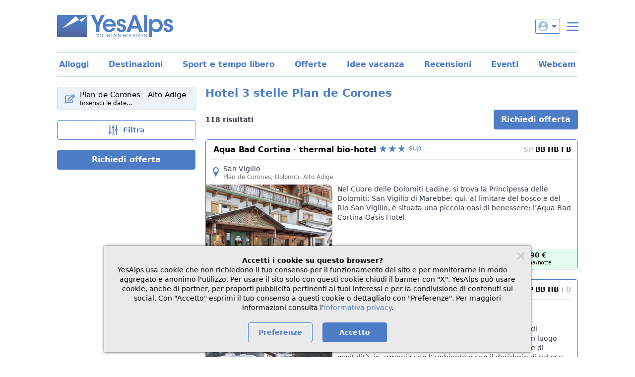

--- FILE ---
content_type: text/html;charset=UTF-8
request_url: https://www.yesalps.com/it/italia/plan-de-corones/hotel-3-stelle.html
body_size: 18513
content:
<!DOCTYPE html>
<html>

<head prefix="og: http://ogp.me/ns# fb: http://ogp.me/ns/fb# website: http://ogp.me/ns/website#">
	<meta charset="UTF-8">
	<title>Hotel 3 stelle Plan de Corones, Alto Adige</title>
	<meta name="description" content="Plan de Corones a 3 stelle: gli hotel con il miglior rapporto qualità prezzo, tutto quello che cerchi per  vacanze indimenticabili.">
	<meta name="viewport" content="width=device-width, initial-scale=1">
	<link href="https://images.yesalps.com" rel="preconnect" />
	<link href="https://images.yesalps.com" rel="dns-prefetch" />
	<link href="https://images.yesalps.com/static/sprites/icons-critical-0.svg" rel="preload" as="image" type="image/svg+xml" />

	<link href="/img/site/favicon.png" rel="icon" type="image/png">
	<link href="https://www.yesalps.com/it/italia/plan-de-corones/hotel-3-stelle.html" rel="canonical">
	<link href="https://www.yesalps.com/it/italia/plan-de-corones/hotel-3-stelle.html" hreflang="it" rel="alternate">
<link href="https://www.yesalps.com/de/italien/kronplatz/3-sterne-hotels.html" hreflang="de" rel="alternate">
<link href="https://www.yesalps.com/en/italy/corones-kronplatz/3-star-hotels.html" hreflang="en" rel="alternate">
<link href="https://www.yesalps.com/en/italy/corones-kronplatz/3-star-hotels.html" hreflang="x-default" rel="alternate">

	<link rel="stylesheet" type="text/css" href="https://www.yesalps.com/css/criticalResponsive.css?c=8b1eba">
<link rel="stylesheet" type="text/css" href="https://www.yesalps.com/css/mainResponsive.css?c=8b22af">
<link rel="stylesheet" type="text/css" href="https://www.yesalps.com/css/components/opListaMob.css?c=8b22a9">


	

    <script id="datadog-config" type="application/json" data-local="false">{   "sessionSampleRate": 60,
    "sessionReplaySampleRate": 0,
    "traceSampleRate": 0,
    "trackResources": false,
    "trackUserInteractions": false   }</script>
    <script data-datadog="yesalps">
    (function(h,o,u,n,d) {
        h=h[d]=h[d]||{q:[],onReady:function(c){h.q.push(c)}}
        d=o.createElement(u);d.async=1;d.src=n
        n=o.getElementsByTagName(u)[0];n.parentNode.insertBefore(d,n)
    })(window,document,'script','https://www.datadoghq-browser-agent.com/eu1/v6/datadog-rum.js','DD_RUM')
    window.DD_RUM.onReady(function() {
        window.DD_RUM.init({
            clientToken: 'pubfe29238f1f71fb6c571b5affefc0a6a3',
            applicationId: '0e1b86a2-c4c1-4e2b-a191-990e599f3060',
            site: 'datadoghq.eu',
            service: 'yesalps',
            env: 'prod',
            sessionSampleRate: 0,
            sessionReplaySampleRate: 0,
            traceSampleRate: 0,
            defaultPrivacyLevel: 'mask-user-input',
            trackingConsent: 'not-granted',
            ...JSON.parse(document.getElementById('datadog-config').textContent)
        });
    })
</script>
<meta property="og:locale" content="it_IT">
<meta property="og:type" content="website">
<meta property="og:url" content="https://www.yesalps.com/it/italia/plan-de-corones/hotel-3-stelle.html">
<meta property="og:title" content="Hotel 3 stelle Plan de Corones, Alto Adige">
<meta property="og:description" content="Plan de Corones a 3 stelle: gli hotel con il miglior rapporto qualità prezzo, tutto quello che cerchi per  vacanze indimenticabili.">
<meta property="og:site_name" content="YesAlps">
<link rel="preload" as="image" href="https://images.yesalps.com/lst2/7759/2970659_esterno-inverno.jpg">
<style>
	.micro-loader::before {
		right: 10px;
	}
</style></head>

<body class="page">
	<div class="page-responsive boxed">
		<header class="page-header">
			<a id="brand-logo" href="https://www.yesalps.com/it/"></a>

			<div id="loginUtenti" class="login-utenti-wrapper">
				<!-- Login -->
				<button id="loginUtentiBtn" data-login="not-logged" data-account="-1" data-url="https://www.yesalps.com/lab/htjs/menuAR.js?ajaxtkn=xe43p0cW9xdvsOg6Nv6bqno2OEYetCHvt-JOlJkVGYVCCx0bP6dtvoOcIaRCvHXr-7S_HSTb6VdytYLEqZ2ONm0EkVaK5cTZhPIsv08fFWI">
					<span class="icon icon-user" data-icon></span>
					<span data-arrow-down></span>
					
					<span data-username></span>
				</button>
				<div id="loginMenu" class="login-container d-none"></div>

				<!-- Hamburger menu -->
				<button id="navTriggerBtn" class="nav-trigger"></button>
			</div>

			<!-- Navigazione principale -->
			<div class="nav-wrapper d-none">
				<nav class="nav" id="site-nav">
					<ul class="nav-list" id="menuPubAccordion"><li class="nav-item cursor-pointer" data-accordion-item data-accordion-collapsed="true"><div class="row align-items-center" data-accordion-trigger><div class="col"><span class="nav-link">Hotel e appartamenti</span></div><div class="col-auto"><button class="btn btn-icon-only mr-1"><span class="angle angle-down bluYA"></span></button></div></div><ul class="subnav collapse-site-nav" data-accordion-content style="height: 0;"><li><a class="subnav-link" href="/it/offerte/cerca-offerte-alpi.html">Offerte e last minute</a></li><li><a class="subnav-link" href="/it/alloggi-vacanze-alpi.html">Trova alloggi</a></li><li><a class="subnav-link" href="/it/forms/richiesta-generica.html">Invia richiesta</a></li><li><a class="subnav-link" href="/it/idee-vacanza.html">Idee vacanza</a></li><li><a class="subnav-link" href="/it/mappa.html">Mappa</a></li><li><a class="subnav-link" href="/it/cerca-per-nome.html">Cerca per nome</a></li><li><a class="subnav-link" href="/it/italia/agenzie-affitti.html">Agenzie</a></li><li><a class="subnav-link" href="/it/italia/campeggi-camper.html">Campeggi</a></li></ul></li><li class="nav-item cursor-pointer" data-accordion-item data-accordion-collapsed="true"><div class="row align-items-center" data-accordion-trigger><div class="col"><span class="nav-link">Sport e tempo libero</span></div><div class="col-auto"><button class="btn btn-icon-only mr-1"><span class="angle angle-down bluYA"></span></button></div></div><ul class="subnav collapse-site-nav" data-accordion-content style="height: 0;"><li><a class="subnav-link" href="/it/italia/scuole-sci-snowboard.html">Scuole e maestri di sci</a></li><li><a class="subnav-link" href="/it/italia/noleggi-sci-snowboard.html">Noleggi sci</a></li><li><a class="subnav-link" href="/it/italia/guide-escursioni-guidate.html">Gite ed escursioni guidate</a></li><li><a class="subnav-link" href="/it/italia/noleggi-scuole-bike.html">Noleggi e scuole bike</a></li><li><a class="subnav-link" href="/it/italia/ristoranti-montagna.html">Ristoranti</a></li><li><a class="subnav-link" href="/it/italia/rifugi-baite.html">Rifugi</a></li><li><a class="subnav-link" href="/it/italia/aziende-agricole-vinicole.html">Aziende agricole e cantine</a></li><li><a class="subnav-link" href="/it/italia/benessere-spa.html">Wellness e spa</a></li><li><a class="subnav-link" href="/it/italia/prodotti-artigianali-shopping.html">Shopping</a></li><li><a class="subnav-link" href="/it/italia/mostre-musei-da-vedere.html">Da vedere</a></li><li><a class="subnav-link" href="/it/italia/sport-divertimento.html">Sport</a></li><li><a class="subnav-link" href="/it/italia/parchi-naturali.html">Parchi naturali</a></li><li><a class="subnav-link" href="/it/italia/comprensori-sci-centri-fondo.html">Comprensori sciistici</a></li></ul></li><li class="nav-item"><a class="nav-link" href="/it/italia.html">Destinazioni</a></li><li class="nav-item cursor-pointer" data-accordion-item data-accordion-collapsed="true"><div class="row align-items-center" data-accordion-trigger><div class="col"><span class="nav-link">Informazioni</span></div><div class="col-auto"><button class="btn btn-icon-only mr-1"><span class="angle angle-down bluYA"></span></button></div></div><ul class="subnav collapse-site-nav" data-accordion-content style="height: 0;"><li><a class="subnav-link" href="/it/italia/associazioni-turistiche.html">Associazioni turistiche</a></li><li><a class="subnav-link" href="/it/eventi/">Eventi e manifestazioni</a></li><li><a class="subnav-link" href="/it/webcam/alpi-italiane.html">Webcam</a></li><li><a class="subnav-link" href="/it/italia/taxi-noleggi-conducente.html">Taxi</a></li><li><a class="subnav-link" href="/it/newsletter/current.html">Newsletter</a></li></ul></li><li class="nav-item"><a class="nav-link" href="/it/help/">Help</a></li></ul>
				</nav>

				<div class="text-center my-4"><div id="langSelectorHeader" class="language-selector"><button class="language-selector-trigger" data-dropdown-trigger><span class="icon icon-flag-it"></span>Italiano</button><div class="language-selector-content d-none" data-dropdown-content><a href="/de/italien/kronplatz/3-sterne-hotels.html"><span class="icon icon-flag-de"></span>Deutsch</a><a href="/en/italy/corones-kronplatz/3-star-hotels.html"><span class="icon icon-flag-en"></span>English</a></div></div></div>
			</div>
		</header>

		<nav id="siteCompactNav"><ul class="compact-nav-list"><li><a href="/it/alloggi-vacanze-alpi.html">Alloggi</a></li><li><a href="/it/italia.html">Destinazioni</a></li><li><a href="/it/sport-tempo-libero.html">Sport e tempo libero</a></li><li><a href="/it/offerte/cerca-offerte-alpi.html">Offerte</a></li><li><a href="/it/idee-vacanza.html">Idee vacanza</a></li><li><a href="/it/italia/recensioni-positive.html">Recensioni</a></li><li><a href="/it/eventi/cerca-manifestazioni-alpi.html">Eventi</a></li><li><a href="/it/webcam/alpi-italiane.html">Webcam</a></li></ul></nav>

		<!-- Contenuto della pagina -->
		<main class="page-main">
			<article data-page-ui="page-content" class="pt-responsive px-section content-responsive sidebar">
    <!-- Navigazione -->
    <!-- Sidebar Desktop (large viewport) -->
    <nav data-page-ui="navbar-lg" class="d-none desktop--d-block content-sidebar">

    <div class="sticky-5"><div data-se-ui="toolbarSticky" id="filtri">
    <form data-se-ui="toolbar" data-elem="ctaDates" method="get" action="/it/alloggi-vacanze-alpi.html">
        <!-- Toolbar: Place & Dates -->
        <button type="submit" class="btn-none black normal text-left w-100 b-bluYA-T3 b-radius-lg cursor-pointer bg-bluYA-T5">
            <div class="d-flex align-items-center py-1 px-2">
                <div class="icon icon-edit icon-bluYA ml-1"></div>
                <div class="ml-2 overflow-hidden">
                    <div data-se-ui="toolbarPlace" class="lh-4 text-truncate text-L">Plan de Corones - Alto Adige</div>
                    <div data-se-ui="toolbarOtherFilters" class="lh-4 text-truncate text-L d-none"></div>
                    <div data-se-ui="toolbarDates" class="text-S lh-3">
	                    <span data-elem="nodates">
							<span lang="it">Inserisci le date...</span>
							
							
						</span>
                        
					</div>
                </div>
            </div>
        </button>
        <!-- Toolbar: Actions -->
        <div data-se-ui="toolbarActions" class="row justify-content-center align-items-center overflow-hidden">
            <div class="col-100 mt-4">
                <button data-se-ui="otherFiltersScroller" class="btn btn-outline-primary btn-icon btn-block">
                    <span class="icon icon-filter icon-bluYA mr-1"></span>
                    <span data-se-ui="lblFilter">
                    	<span lang="it">Filtra</span>
						
						
					</span>
                </button>
            </div>
            <div data-se-ui="otherFiltersCta" class="col-100 mt-4">
                <button data-se-ui="submitter" type="submit" class="btn btn-primary btn-block btn-md">
                    <span lang="it">Richiedi offerta</span>
                    
                    
                </button>
            </div>
        </div>
    <input type="hidden" name="STRUTTUREATTIVITA_OP" value="on"><input type="hidden" name="LOCALITA_GEOPLACE" value="3004"><input type="hidden" name="LIVELLO_3" value="on"><input type="hidden" name="MACROTIPOLOGIA_HOTEL" value="on"><input type="hidden" name="ESCLUSIONE_ELENCHI_ACTIVE" value="on"><input type="hidden" name="searchmode" value="true"></form>
</div></div></nav>
    <header>
        <div data-elem="back"></div>

        <h1 class="mt-0">Hotel 3 stelle Plan de Corones</h1>
        
        
    </header>
    <nav data-page-ui="navbar" class="content-sidebar cursor-pointer desktop--d-none zi-1">
        <form data-se-ui="toolbar" data-elem="ctaDates" data-layout="mobile" class="" method="get" action="/it/alloggi-vacanze-alpi.html">
            <!-- Toolbar: Place & Dates -->
            <button type="submit" class="btn-none black normal text-left w-100 b-bluYA-T3 b-radius-lg cursor-pointer bg-bluYA-T5">
                <div class="d-flex align-items-center py-3 px-2">
                    <div class="icon icon-5 icon-edit icon-bluYA ml-1"></div>
                    <div class="ml-2 overflow-hidden">
                        <div data-se-ui="toolbarPlace" data-filtro-toolbar="LOCALITA" class="lh-4 text-truncate text-L">Plan de Corones - Alto Adige</div>
                        <div data-se-ui="toolbarOtherFilters" class="lh-4 text-truncate text-L d-none"></div>
                        <div data-se-ui="toolbarDates" class="text-SM lh-3">
                            <span data-elem="nodates">
                                <span lang="it">Inserisci le date...</span>
                                
                                
                            </span>
                            
                        </div>
                    </div>
                </div>
            </button>
            <!-- Toolbar: Actions -->
            <div data-se-ui="toolbarActions" class="mt-2 row justify-content-center align-items-center">
                <div class="col XXXL--col-100 mt-2">
                    <button data-se-ui="otherFiltersTrigger" class="btn btn-outline-primary btn-icon btn-block">
                        <span class="icon icon-filter icon-bluYA mr-1"></span>
                        <span data-se-ui="lblFilter">
                            <span lang="it">Filtra </span>
                            
                            
                        </span>
                    </button>
                </div>
                <div data-se-ui="otherFiltersCta" class="col XXXL--col-100 mt-2">
                    <button data-se-ui="submitter" type="submit" class="btn btn-primary btn-block">
                        <span lang="it">Richiedi offerta</span>
                        
                        
                    </button>
                </div>
            </div>
        <input type="hidden" name="STRUTTUREATTIVITA_OP" value="on"><input type="hidden" name="LOCALITA_GEOPLACE" value="3004"><input type="hidden" name="LIVELLO_3" value="on"><input type="hidden" name="MACROTIPOLOGIA_HOTEL" value="on"><input type="hidden" name="ESCLUSIONE_ELENCHI_ACTIVE" value="on"><input type="hidden" name="searchmode" value="true"></form>
    </nav>
    <section>
        <div data-se-ui="resultSizeCta" data-ya-scrollmark class="row align-items-center">
            <div data-se-ui="resultSize" class="col bold">
                <span lang="it"><span data-se-ui="resultSizeValue" data-elem="sizeLista">118</span> risultati</span>
                
                
            </div>
            <div data-se-ui="resultCta" class="col-auto d-none desktop--d-block">
                <button data-se-ui="submitter" class="btn btn-primary btn-block btn-md">
                    <span lang="it">Richiedi offerta</span>
                    
                    
                </button>
            </div>
        </div>

        <div id="moreOpResultUp">
        </div>
        <div id="resultLista"><article class="clearfix b-radius-lg b-bluYA mt-4 ta-card-content pos-r premium banner" data-opId="7759">
  <header class="ta-card-header">
    <div class="row mx-1">
      <h2 class="col-100 L--col-75 m-0 p-2 text-XL">
        <a data-elem="linkOp" href="https://www.yesalps.com/it/hotel/plan-de-corones/aquabadcortina-1e4f009963.html">
          <span class="black" data-elem="nomeEsteso">Aqua Bad Cortina &#xb7; thermal bio-hotel</span>
          <span data-elem="livServizio" class="YAliv-3Ssup" title="3 stelle sup."></span></a>
      </h2>
      <div class="col-25 pr-1 oplist-trattamenti" data-elem="opTrattamenti"><ul><li>SP</li><li class="featured">BB</li><li class="featured">HB</li><li class="featured">FB</li></ul></div>
    </div>
    <div class="pos-r mx-2 bt-greyYA-T4 pos-r lh-4 pl-5 py-1" data-elem="location">
      
      
    <div class="pos-a icon icon-map icon-bluYA" style="top: 15px; left: 0;"></div><div class="py-05"><span class="d-block text-truncate">San Vigilio</span><span class="d-block text-S lh-3 text-truncate greyYA"><span>Plan de Corones</span>, Dolomiti, Alto Adige</span></div></div>
  </header>
  <section class="ta-card-fotolista">
    <div class="pos-r" data-elem="imglista" style="max-width: 450px;">
      <div class="card-media-wrap card-media-3-2 pos-r bg-bluYA-T3 icon-placeholder icon-placeholder-L">
        <img alt="Aqua Bad Cortina · thermal bio-hotel" class="card-media zi-1" height="170" src="https://images.yesalps.com/lst2/7759/2970659_esterno-inverno.jpg" width="255">
        <span class="icon icon-white pos-a center-xy icon-12 icon-accommodation" data-elem="placeholder"></span>
        <div class="card-media-badge" data-elem="off-badge">Offerte</div>
        
        <div class="card-circle card-media-circle w-u-8 h-u-8 zi-2" data-elem="ipp-badge">
          <span class="icon icon-ipp icon-5 icon-white center-xy"></span>
        </div>
      </div>
    </div>
  </section>
  <section class="ta-card-feature" data-elem="featureStnd">
    <div data-elem="is-op">
      <div class="ta-card-feature-box ml-2">
        <div class="ta-card-feature-tratt oplist-trattamenti" data-elem="opTrattamenti"><ul><li>SP</li><li class="featured">BB</li><li class="featured">HB</li><li class="featured">FB</li></ul></div>
        <a class="ta-card-feature-price black pos-r zi-1" data-elem="price" target="_blank" href="https://www.yesalps.com/it/hotel/plan-de-corones/aquabadcortina-1e4f009963.html#sezAlloggi">
          <div class="text-center bg-green-T4" data-elem="price-inner"><p class="lh-3 p-1 mt-0 bold" href="https://www.yesalps.com/it/hotel/plan-de-corones/aquabadcortina-1e4f009963.html#sezAlloggi">da <span>90</span> &euro; <span class="d-block text-XS normal">persona/notte</span></p></div>
        </a>
        <div class="ta-card-feature-rec w-auto" data-elem="review-badge">
          <a class="black pos-r" data-elem="review-link" target="_blank" href="https://www.yesalps.com/it/hotel/plan-de-corones/aquabadcortina-1e4f009963.html#sezRecensioni" style="z-index: 15;">
            <div class="d-flex align-items-center" data-elem="reviewLight">
              <div class="col-auto operator-reviews-rating" data-elem="reviews-rating">
                <span>9.8</span>
              </div>
              <div class="col-auto mr-1 lh-3">
                <div class="bold text-M" data-elem="reviews-opinion">Eccezionale</div>
                <div class="text-XS" data-elem="reviews-quantity">291 Recensioni</div>
              </div>
            </div>
          </a>
        </div>
      </div>
    </div>
    
  </section>
  <section class="ta-card-text">
    <div class="px-2 " data-elem="testoLista"><p class="mt-0">Nel Cuore delle Dolomiti Ladine, si trova la Principessa delle Dolomiti: San Vigilio di Marebbe; qui, al limitare del bosco e del Rio San Vigilio, &egrave; situata una piccola oasi di benessere: l&rsquo;Aqua Bad Cortina Oasis Hotel. </p></div>
    
    
  </section>
  <a class="card-link zi-1" data-elem="linkResult" target="_blank" href="https://www.yesalps.com/it/hotel/plan-de-corones/aquabadcortina-1e4f009963.html"></a>
</article><article class="clearfix b-radius-lg b-bluYA mt-4 ta-card-content pos-r premium banner" data-opId="10706">
  <header class="ta-card-header">
    <div class="row mx-1">
      <h2 class="col-100 L--col-75 m-0 p-2 text-XL">
        <a data-elem="linkOp" href="https://www.yesalps.com/it/hotel/plan-de-corones/hotel-innerhofer-29d2b56609.html">
          <span class="black" data-elem="nomeEsteso">Hotel Innerhofer</span>
          <span data-elem="livServizio" class="YAliv-3S" title="3 stelle"></span></a>
      </h2>
      <div class="col-25 pr-1 oplist-trattamenti" data-elem="opTrattamenti"><ul><li class="featured">SP</li><li class="featured">BB</li><li class="featured">HB</li><li>FB</li></ul></div>
    </div>
    <div class="pos-r mx-2 bt-greyYA-T4 pos-r lh-4 pl-5 py-1" data-elem="location">
      
      
    <div class="pos-a icon icon-map icon-bluYA" style="top: 15px; left: 0;"></div><div class="py-05"><span class="d-block text-truncate">Gais (Brunico e dintorni)</span><span class="d-block text-S lh-3 text-truncate greyYA"><span>Plan de Corones</span>, Dolomiti, Alto Adige</span></div></div>
  </header>
  <section class="ta-card-fotolista">
    <div class="pos-r" data-elem="imglista" style="max-width: 450px;">
      <div class="card-media-wrap card-media-3-2 pos-r bg-bluYA-T3 icon-placeholder icon-placeholder-L">
        <img alt="Hotel Innerhofer" class="card-media zi-1" height="170" src="https://images.yesalps.com/lst2/10706/209877_esterno-inverno.jpg" width="255">
        <span class="icon icon-white pos-a center-xy icon-12 icon-accommodation" data-elem="placeholder"></span>
        
        
        <div class="card-circle card-media-circle w-u-8 h-u-8 zi-2" data-elem="ipp-badge">
          <span class="icon icon-ipp icon-5 icon-white center-xy"></span>
        </div>
      </div>
    </div>
  </section>
  <section class="ta-card-feature" data-elem="featureStnd">
    <div data-elem="is-op">
      <div class="ta-card-feature-box ml-2">
        <div class="ta-card-feature-tratt oplist-trattamenti" data-elem="opTrattamenti"><ul><li class="featured">SP</li><li class="featured">BB</li><li class="featured">HB</li><li>FB</li></ul></div>
        <a class="ta-card-feature-price black pos-r zi-1" data-elem="price" target="_blank" href="https://www.yesalps.com/it/hotel/plan-de-corones/hotel-innerhofer-29d2b56609.html#sezAlloggi">
          <div class="text-center bg-green-T4" data-elem="price-inner"><p class="lh-3 p-1 mt-0 bold" href="https://www.yesalps.com/it/hotel/plan-de-corones/hotel-innerhofer-29d2b56609.html#sezAlloggi">da <span>50</span> &euro; <span class="d-block text-XS normal">persona/notte</span></p></div>
        </a>
        <div class="ta-card-feature-rec w-auto" data-elem="review-badge">
          <a class="black pos-r" data-elem="review-link" target="_blank" href="https://www.yesalps.com/it/hotel/plan-de-corones/hotel-innerhofer-29d2b56609.html#sezRecensioni" style="z-index: 15;">
            <div class="d-flex align-items-center" data-elem="reviewLight">
              <div class="col-auto operator-reviews-rating" data-elem="reviews-rating">
                <span>9.3</span>
              </div>
              <div class="col-auto mr-1 lh-3">
                <div class="bold text-M" data-elem="reviews-opinion">Ottimo</div>
                <div class="text-XS" data-elem="reviews-quantity">9 Recensioni</div>
              </div>
            </div>
          </a>
        </div>
      </div>
    </div>
    
  </section>
  <section class="ta-card-text">
    <div class="px-2 " data-elem="testoLista"><p class="mt-0">Nel suggestivo scenario della valle Aurina, a 840 metri di altitudine, il comune di Gais ospita l&rsquo;Hotel Innerhofer, un luogo dove la magia dell&rsquo;Alto Adige si condensa in mille forme di ospitalit&agrave;, in armonia con l&rsquo;ambiente e con il desiderio di relax e benessere dei clienti.</p></div>
    
    
  </section>
  <a class="card-link zi-1" data-elem="linkResult" target="_blank" href="https://www.yesalps.com/it/hotel/plan-de-corones/hotel-innerhofer-29d2b56609.html"></a>
</article><article class="clearfix b-radius-lg b-bluYA mt-4 ta-card-content pos-r premium banner" data-opId="7776">
  <header class="ta-card-header">
    <div class="row mx-1">
      <h2 class="col-100 L--col-75 m-0 p-2 text-XL">
        <a data-elem="linkOp" href="https://www.yesalps.com/it/hotel/plan-de-corones/paraccia-1e6030961b.html">
          <span class="black" data-elem="nomeEsteso">Hotel Monte Paraccia</span>
          <span data-elem="livServizio" class="YAliv-3Ssup" title="3 stelle sup."></span></a>
      </h2>
      <div class="col-25 pr-1 oplist-trattamenti" data-elem="opTrattamenti"><ul><li>SP</li><li>BB</li><li class="featured">HB</li><li class="featured">FB</li></ul></div>
    </div>
    <div class="pos-r mx-2 bt-greyYA-T4 pos-r lh-4 pl-5 py-1" data-elem="location">
      
      
    <div class="pos-a icon icon-map icon-bluYA" style="top: 15px; left: 0;"></div><div class="py-05"><span class="d-block text-truncate">San Vigilio</span><span class="d-block text-S lh-3 text-truncate greyYA"><span>Plan de Corones</span>, Dolomiti, Alto Adige</span></div></div>
  </header>
  <section class="ta-card-fotolista">
    <div class="pos-r" data-elem="imglista" style="max-width: 450px;">
      <div class="card-media-wrap card-media-3-2 pos-r bg-bluYA-T3 icon-placeholder icon-placeholder-L">
        <img alt="Hotel Monte Paraccia" class="card-media zi-1" height="170" src="https://images.yesalps.com/lst2/7776/330400_esterno-inverno.jpg" width="255">
        <span class="icon icon-white pos-a center-xy icon-12 icon-accommodation" data-elem="placeholder"></span>
        <div class="card-media-badge" data-elem="off-badge">Offerte</div>
        
        <div class="card-circle card-media-circle w-u-8 h-u-8 zi-2" data-elem="ipp-badge">
          <span class="icon icon-ipp icon-5 icon-white center-xy"></span>
        </div>
      </div>
    </div>
  </section>
  <section class="ta-card-feature" data-elem="featureStnd">
    <div data-elem="is-op">
      <div class="ta-card-feature-box ml-2">
        <div class="ta-card-feature-tratt oplist-trattamenti" data-elem="opTrattamenti"><ul><li>SP</li><li>BB</li><li class="featured">HB</li><li class="featured">FB</li></ul></div>
        <a class="ta-card-feature-price black pos-r zi-1" data-elem="price" target="_blank" href="https://www.yesalps.com/it/hotel/plan-de-corones/paraccia-1e6030961b.html#sezAlloggi">
          <div class="text-center bg-green-T4" data-elem="price-inner"><p class="lh-3 p-1 mt-0 bold" href="https://www.yesalps.com/it/hotel/plan-de-corones/paraccia-1e6030961b.html#sezAlloggi">da <span>90</span> &euro; <span class="d-block text-XS normal">persona/notte</span></p></div>
        </a>
        <div class="ta-card-feature-rec w-auto" data-elem="review-badge">
          <a class="black pos-r" data-elem="review-link" target="_blank" href="https://www.yesalps.com/it/hotel/plan-de-corones/paraccia-1e6030961b.html#sezRecensioni" style="z-index: 15;">
            <div class="d-flex align-items-center" data-elem="reviewLight">
              <div class="col-auto operator-reviews-rating" data-elem="reviews-rating">
                <span>9.4</span>
              </div>
              <div class="col-auto mr-1 lh-3">
                <div class="bold text-M" data-elem="reviews-opinion">Ottimo</div>
                <div class="text-XS" data-elem="reviews-quantity">54 Recensioni</div>
              </div>
            </div>
          </a>
        </div>
      </div>
    </div>
    
  </section>
  <section class="ta-card-text">
    <div class="px-2 " data-elem="testoLista"><p class="mt-0">L&rsquo;Hotel Monte Paraccia mantiene il fascino delle case pi&ugrave; antiche del paese, nonostante sia stato varie volte ampliato e completamente rinnovato. La padrona di casa Karin rinnova ogni giorno una tradizione iniziata nel dopoguerra dal bisnonno. </p></div>
    
    
  </section>
  <a class="card-link zi-1" data-elem="linkResult" target="_blank" href="https://www.yesalps.com/it/hotel/plan-de-corones/paraccia-1e6030961b.html"></a>
</article><article class="clearfix b-radius-lg b-bluYA mt-4 ta-card-content pos-r premium banner" data-opId="10550">
  <header class="ta-card-header">
    <div class="row mx-1">
      <h2 class="col-100 L--col-75 m-0 p-2 text-XL">
        <a data-elem="linkOp" href="https://www.yesalps.com/it/hotel/plan-de-corones/hotel-kronplatz-2936c20e42.html">
          <span class="black" data-elem="nomeEsteso">Hotel Kronplatz</span>
          <span data-elem="livServizio" class="YAliv-3Ssup" title="3 stelle sup."></span></a>
      </h2>
      <div class="col-25 pr-1 oplist-trattamenti" data-elem="opTrattamenti"><ul><li class="featured">SP</li><li class="featured">BB</li><li class="featured">HB</li><li class="featured">FB</li></ul></div>
    </div>
    <div class="pos-r mx-2 bt-greyYA-T4 pos-r lh-4 pl-5 py-1" data-elem="location">
      
      
    <div class="pos-a icon icon-map icon-bluYA" style="top: 15px; left: 0;"></div><div class="py-05"><span class="d-block text-truncate">Valdaora di Sotto</span><span class="d-block text-S lh-3 text-truncate greyYA"><span>Plan de Corones</span>, Dolomiti, Alto Adige</span></div></div>
  </header>
  <section class="ta-card-fotolista">
    <div class="pos-r" data-elem="imglista" style="max-width: 450px;">
      <div class="card-media-wrap card-media-3-2 pos-r bg-bluYA-T3 icon-placeholder icon-placeholder-L">
        <img alt="Hotel Kronplatz" class="card-media zi-1" height="170" src="https://images.yesalps.com/lst2/10550/216486_esterno-inverno.jpg" width="255">
        <span class="icon icon-white pos-a center-xy icon-12 icon-accommodation" data-elem="placeholder"></span>
        <div class="card-media-badge" data-elem="off-badge">Offerte</div>
        
        <div class="card-circle card-media-circle w-u-8 h-u-8 zi-2" data-elem="ipp-badge">
          <span class="icon icon-ipp icon-5 icon-white center-xy"></span>
        </div>
      </div>
    </div>
  </section>
  <section class="ta-card-feature" data-elem="featureStnd">
    <div data-elem="is-op">
      <div class="ta-card-feature-box ml-2">
        <div class="ta-card-feature-tratt oplist-trattamenti" data-elem="opTrattamenti"><ul><li class="featured">SP</li><li class="featured">BB</li><li class="featured">HB</li><li class="featured">FB</li></ul></div>
        <a class="ta-card-feature-price black pos-r zi-1" data-elem="price" target="_blank" href="https://www.yesalps.com/it/hotel/plan-de-corones/hotel-kronplatz-2936c20e42.html#sezAlloggi">
          <div class="text-center bg-green-T4" data-elem="price-inner"><p class="lh-3 p-1 mt-0 bold" href="https://www.yesalps.com/it/hotel/plan-de-corones/hotel-kronplatz-2936c20e42.html#sezAlloggi">da <span>83</span> &euro; <span class="d-block text-XS normal">persona/notte</span></p></div>
        </a>
        <div class="ta-card-feature-rec w-auto" data-elem="review-badge">
          <a class="black pos-r" data-elem="review-link" target="_blank" href="https://www.yesalps.com/it/hotel/plan-de-corones/hotel-kronplatz-2936c20e42.html#sezRecensioni" style="z-index: 15;">
            <div class="d-flex align-items-center" data-elem="reviewLight">
              <div class="col-auto operator-reviews-rating" data-elem="reviews-rating">
                <span>9.4</span>
              </div>
              <div class="col-auto mr-1 lh-3">
                <div class="bold text-M" data-elem="reviews-opinion">Ottimo</div>
                <div class="text-XS" data-elem="reviews-quantity">7 Recensioni</div>
              </div>
            </div>
          </a>
        </div>
      </div>
    </div>
    
  </section>
  <section class="ta-card-text">
    <div class="px-2 " data-elem="testoLista"><p class="mt-0">L&rsquo;Hotel Kronplatz &egrave; situato in una posizione centrale e molto soleggiata nel cuore di Valdaora di sotto. Valdaora di mezzo pu&ograve; essere raggiunta in soli cinque minuti a piedi e gli impianti sciistici del Plan de Corones distano soltanto 1,5 km dall&rsquo;Hotel.</p></div>
    
    
  </section>
  <a class="card-link zi-1" data-elem="linkResult" target="_blank" href="https://www.yesalps.com/it/hotel/plan-de-corones/hotel-kronplatz-2936c20e42.html"></a>
</article><article class="clearfix b-radius-lg b-bluYA mt-4 ta-card-content pos-r premium banner" data-opId="9226">
  <header class="ta-card-header">
    <div class="row mx-1">
      <h2 class="col-100 L--col-75 m-0 p-2 text-XL">
        <a data-elem="linkOp" href="https://www.yesalps.com/it/hotel/plan-de-corones/hotelalpenrose-240a4246ac.html">
          <span class="black" data-elem="nomeEsteso">Hotel Alpenrose - S&uuml;dtiroler Wirtshaushotel</span>
          <span data-elem="livServizio" class="YAliv-3S" title="3 stelle"></span></a>
      </h2>
      <div class="col-25 pr-1 oplist-trattamenti" data-elem="opTrattamenti"><ul><li>SP</li><li class="featured">BB</li><li class="featured">HB</li><li>FB</li></ul></div>
    </div>
    <div class="pos-r mx-2 bt-greyYA-T4 pos-r lh-4 pl-5 py-1" data-elem="location">
      
      
    <div class="pos-a icon icon-map icon-bluYA" style="top: 15px; left: 0;"></div><div class="py-05"><span class="d-block text-truncate">San Lorenzo di Sebato</span><span class="d-block text-S lh-3 text-truncate greyYA"><span>Plan de Corones</span>, Dolomiti, Alto Adige</span></div></div>
  </header>
  <section class="ta-card-fotolista">
    <div class="pos-r" data-elem="imglista" style="max-width: 450px;">
      <div class="card-media-wrap card-media-3-2 pos-r bg-bluYA-T3 icon-placeholder icon-placeholder-L">
        <img alt="Hotel Alpenrose - Südtiroler Wirtshaushotel" class="card-media zi-1" height="170" src="https://images.yesalps.com/lst2/9226/27731_esterno-inverno.jpg" width="255">
        <span class="icon icon-white pos-a center-xy icon-12 icon-accommodation" data-elem="placeholder"></span>
        <div class="card-media-badge" data-elem="off-badge">Offerte</div>
        
        <div class="card-circle card-media-circle w-u-8 h-u-8 zi-2" data-elem="ipp-badge">
          <span class="icon icon-ipp icon-5 icon-white center-xy"></span>
        </div>
      </div>
    </div>
  </section>
  <section class="ta-card-feature" data-elem="featureStnd">
    <div data-elem="is-op">
      <div class="ta-card-feature-box ml-2">
        <div class="ta-card-feature-tratt oplist-trattamenti" data-elem="opTrattamenti"><ul><li>SP</li><li class="featured">BB</li><li class="featured">HB</li><li>FB</li></ul></div>
        <a class="ta-card-feature-price black pos-r zi-1" data-elem="price" target="_blank" href="https://www.yesalps.com/it/hotel/plan-de-corones/hotelalpenrose-240a4246ac.html#sezAlloggi">
          <div class="text-center bg-green-T4" data-elem="price-inner"><p class="lh-3 p-1 mt-0 bold" href="https://www.yesalps.com/it/hotel/plan-de-corones/hotelalpenrose-240a4246ac.html#sezAlloggi">da <span>88</span> &euro; <span class="d-block text-XS normal">persona/notte</span></p></div>
        </a>
        <div class="ta-card-feature-rec w-auto" data-elem="review-badge">
          <a class="black pos-r" data-elem="review-link" target="_blank" href="https://www.yesalps.com/it/hotel/plan-de-corones/hotelalpenrose-240a4246ac.html#sezRecensioni" style="z-index: 15;">
            <div class="d-flex align-items-center" data-elem="reviewLight">
              <div class="col-auto operator-reviews-rating" data-elem="reviews-rating">
                <span>9.3</span>
              </div>
              <div class="col-auto mr-1 lh-3">
                <div class="bold text-M" data-elem="reviews-opinion">Ottimo</div>
                <div class="text-XS" data-elem="reviews-quantity">15 Recensioni</div>
              </div>
            </div>
          </a>
        </div>
      </div>
    </div>
    
  </section>
  <section class="ta-card-text">
    <div class="px-2 " data-elem="testoLista"><p class="mt-0">Benvenuti al Wirtshaushotel! Un mondo di benessere! Una sorprendente variet&agrave;, cortese, accogliente, piacevole, familiare, autentico. Infrastrutture : bellissima piscina coperta, sauna ambientata, bowling a 3 piste con bar, sala giochi...</p></div>
    
    
  </section>
  <a class="card-link zi-1" data-elem="linkResult" target="_blank" href="https://www.yesalps.com/it/hotel/plan-de-corones/hotelalpenrose-240a4246ac.html"></a>
</article><article class="clearfix b-radius-lg b-bluYA mt-4 ta-card-content pos-r premium banner" data-opId="9858">
  <header class="ta-card-header">
    <div class="row mx-1">
      <h2 class="col-100 L--col-75 m-0 p-2 text-XL">
        <a data-elem="linkOp" href="https://www.yesalps.com/it/hotel/plan-de-corones/seehof-2682081d7e.html">
          <span class="black" data-elem="nomeEsteso">Hotel Seehof</span>
          <span data-elem="livServizio" class="YAliv-3Ssup" title="3 stelle sup."></span></a>
      </h2>
      <div class="col-25 pr-1 oplist-trattamenti" data-elem="opTrattamenti"><ul><li>SP</li><li class="featured">BB</li><li class="featured">HB</li><li>FB</li></ul></div>
    </div>
    <div class="pos-r mx-2 bt-greyYA-T4 pos-r lh-4 pl-5 py-1" data-elem="location">
      
      
    <div class="pos-a icon icon-map icon-bluYA" style="top: 15px; left: 0;"></div><div class="py-05"><span class="d-block text-truncate">Monguelfo</span><span class="d-block text-S lh-3 text-truncate greyYA"><span>Plan de Corones</span>, Dolomiti, Alto Adige</span></div></div>
  </header>
  <section class="ta-card-fotolista">
    <div class="pos-r" data-elem="imglista" style="max-width: 450px;">
      <div class="card-media-wrap card-media-3-2 pos-r bg-bluYA-T3 icon-placeholder icon-placeholder-L">
        <img alt="Hotel Seehof" class="card-media zi-1" height="170" src="https://images.yesalps.com/lst2/9858/367210_esterno-inverno.jpg" width="255">
        <span class="icon icon-white pos-a center-xy icon-12 icon-accommodation" data-elem="placeholder"></span>
        
        
        <div class="card-circle card-media-circle w-u-8 h-u-8 zi-2" data-elem="ipp-badge">
          <span class="icon icon-ipp icon-5 icon-white center-xy"></span>
        </div>
      </div>
    </div>
  </section>
  <section class="ta-card-feature" data-elem="featureStnd">
    <div data-elem="is-op">
      <div class="ta-card-feature-box ml-2">
        <div class="ta-card-feature-tratt oplist-trattamenti" data-elem="opTrattamenti"><ul><li>SP</li><li class="featured">BB</li><li class="featured">HB</li><li>FB</li></ul></div>
        <a class="ta-card-feature-price black pos-r zi-1" data-elem="price" target="_blank" href="https://www.yesalps.com/it/hotel/plan-de-corones/seehof-2682081d7e.html#sezAlloggi">
          <div class="text-center bg-green-T4" data-elem="price-inner"><p class="lh-3 p-1 mt-0 bold" href="https://www.yesalps.com/it/hotel/plan-de-corones/seehof-2682081d7e.html#sezAlloggi">da <span>100</span> &euro; <span class="d-block text-XS normal">persona/notte</span></p></div>
        </a>
        <div class="ta-card-feature-rec w-auto" data-elem="review-badge">
          <a class="black pos-r" data-elem="review-link" target="_blank" href="https://www.yesalps.com/it/hotel/plan-de-corones/seehof-2682081d7e.html#sezRecensioni" style="z-index: 15;">
            <div class="d-flex align-items-center" data-elem="reviewLight">
              <div class="col-auto operator-reviews-rating" data-elem="reviews-rating">
                <span>8.6</span>
              </div>
              <div class="col-auto mr-1 lh-3">
                <div class="bold text-M" data-elem="reviews-opinion">Ottimo</div>
                <div class="text-XS" data-elem="reviews-quantity">7 Recensioni</div>
              </div>
            </div>
          </a>
        </div>
      </div>
    </div>
    
  </section>
  <section class="ta-card-text">
    <div class="px-2 " data-elem="testoLista"><p class="mt-0">Il nome &egrave; il primo indizio per capire dov&rsquo;&egrave; situato l&rsquo;hotel: tra le localit&agrave; Valdaora e Monguelfo, in posizione soleggiata e tranquilla, direttamente sul lago, si trova l&rsquo;Hotel Seehof. Un panorama idilliaco per rigenerarsi, rilassarsi e riprendere le proprie forze.</p></div>
    
    
  </section>
  <a class="card-link zi-1" data-elem="linkResult" target="_blank" href="https://www.yesalps.com/it/hotel/plan-de-corones/seehof-2682081d7e.html"></a>
</article><article class="clearfix b-radius-lg b-bluYA mt-4 ta-card-content pos-r premium banner" data-opId="10553">
  <header class="ta-card-header">
    <div class="row mx-1">
      <h2 class="col-100 L--col-75 m-0 p-2 text-XL">
        <a data-elem="linkOp" href="https://www.yesalps.com/it/hotel/plan-de-corones/hotelscherer-2939fab797.html">
          <span class="black" data-elem="nomeEsteso">Hotel Scherer</span>
          <span data-elem="livServizio" class="YAliv-3S" title="3 stelle"></span></a>
      </h2>
      <div class="col-25 pr-1 oplist-trattamenti" data-elem="opTrattamenti"><ul><li class="featured">SP</li><li class="featured">BB</li><li class="featured">HB</li><li>FB</li></ul></div>
    </div>
    <div class="pos-r mx-2 bt-greyYA-T4 pos-r lh-4 pl-5 py-1" data-elem="location">
      
      
    <div class="pos-a icon icon-map icon-bluYA" style="top: 15px; left: 0;"></div><div class="py-05"><span class="d-block text-truncate">Valdaora</span><span class="d-block text-S lh-3 text-truncate greyYA"><span>Plan de Corones</span>, Dolomiti, Alto Adige</span></div></div>
  </header>
  <section class="ta-card-fotolista">
    <div class="pos-r" data-elem="imglista" style="max-width: 450px;">
      <div class="card-media-wrap card-media-3-2 pos-r bg-bluYA-T3 icon-placeholder icon-placeholder-L">
        <img alt="Hotel Scherer" class="card-media zi-1" height="170" src="https://images.yesalps.com/lst2/10553/27813_esterno-inverno.jpg" width="255">
        <span class="icon icon-white pos-a center-xy icon-12 icon-accommodation" data-elem="placeholder"></span>
        <div class="card-media-badge" data-elem="off-badge">Offerte</div>
        
        <div class="card-circle card-media-circle w-u-8 h-u-8 zi-2" data-elem="ipp-badge">
          <span class="icon icon-ipp icon-5 icon-white center-xy"></span>
        </div>
      </div>
    </div>
  </section>
  <section class="ta-card-feature" data-elem="featureStnd">
    <div data-elem="is-op">
      <div class="ta-card-feature-box ml-2">
        <div class="ta-card-feature-tratt oplist-trattamenti" data-elem="opTrattamenti"><ul><li class="featured">SP</li><li class="featured">BB</li><li class="featured">HB</li><li>FB</li></ul></div>
        <a class="ta-card-feature-price black pos-r zi-1" data-elem="price" target="_blank" href="https://www.yesalps.com/it/hotel/plan-de-corones/hotelscherer-2939fab797.html#sezAlloggi">
          <div class="text-center bg-green-T4" data-elem="price-inner"><p class="lh-3 p-1 mt-0 bold" href="https://www.yesalps.com/it/hotel/plan-de-corones/hotelscherer-2939fab797.html#sezAlloggi">da <span>72</span> &euro; <span class="d-block text-XS normal">persona/notte</span></p></div>
        </a>
        <div class="ta-card-feature-rec w-auto" data-elem="review-badge">
          <a class="black pos-r" data-elem="review-link" target="_blank" href="https://www.yesalps.com/it/hotel/plan-de-corones/hotelscherer-2939fab797.html#sezRecensioni" style="z-index: 15;">
            <div class="d-flex align-items-center" data-elem="reviewLight">
              <div class="col-auto operator-reviews-rating" data-elem="reviews-rating">
                <span>8.9</span>
              </div>
              <div class="col-auto mr-1 lh-3">
                <div class="bold text-M" data-elem="reviews-opinion">Ottimo</div>
                <div class="text-XS" data-elem="reviews-quantity">8 Recensioni</div>
              </div>
            </div>
          </a>
        </div>
      </div>
    </div>
    
  </section>
  <section class="ta-card-text">
    <div class="px-2 " data-elem="testoLista"><p class="mt-0">Nel piccolo e raffinato Albergo Scherer si prende cura di voi, il tempo necessario a farvi trascorrere una vacanza indimenticabile e il tempo per farvi conoscere tradizione e cultura, paesaggio e modo di vivere sudtirolese. </p></div>
    
    
  </section>
  <a class="card-link zi-1" data-elem="linkResult" target="_blank" href="https://www.yesalps.com/it/hotel/plan-de-corones/hotelscherer-2939fab797.html"></a>
</article><article class="clearfix b-radius-lg b-bluYA mt-4 ta-card-content pos-r premium banner" data-opId="7777">
  <header class="ta-card-header">
    <div class="row mx-1">
      <h2 class="col-100 L--col-75 m-0 p-2 text-XL">
        <a data-elem="linkOp" href="https://www.yesalps.com/it/hotel/plan-de-corones/albergobrunella-1e618a78c9.html">
          <span class="black" data-elem="nomeEsteso">Hotel Brunella</span>
          <span data-elem="livServizio" class="YAliv-3S" title="3 stelle"></span></a>
      </h2>
      <div class="col-25 pr-1 oplist-trattamenti" data-elem="opTrattamenti"><ul><li class="featured">SP</li><li class="featured">BB</li><li class="featured">HB</li><li class="featured">FB</li></ul></div>
    </div>
    <div class="pos-r mx-2 bt-greyYA-T4 pos-r lh-4 pl-5 py-1" data-elem="location">
      
      
    <div class="pos-a icon icon-map icon-bluYA" style="top: 15px; left: 0;"></div><div class="py-05"><span class="d-block text-truncate">San Vigilio</span><span class="d-block text-S lh-3 text-truncate greyYA"><span>Plan de Corones</span>, Dolomiti, Alto Adige</span></div></div>
  </header>
  <section class="ta-card-fotolista">
    <div class="pos-r" data-elem="imglista" style="max-width: 450px;">
      <div class="card-media-wrap card-media-3-2 pos-r bg-bluYA-T3 icon-placeholder icon-placeholder-L">
        <img alt="Hotel Brunella" class="card-media zi-1" height="170" src="https://images.yesalps.com/lst2/7777/318277_esterno-inverno.jpg" width="255">
        <span class="icon icon-white pos-a center-xy icon-12 icon-accommodation" data-elem="placeholder"></span>
        
        
        <div class="card-circle card-media-circle w-u-8 h-u-8 zi-2" data-elem="ipp-badge">
          <span class="icon icon-ipp icon-5 icon-white center-xy"></span>
        </div>
      </div>
    </div>
  </section>
  <section class="ta-card-feature" data-elem="featureStnd">
    <div data-elem="is-op">
      <div class="ta-card-feature-box ml-2">
        <div class="ta-card-feature-tratt oplist-trattamenti" data-elem="opTrattamenti"><ul><li class="featured">SP</li><li class="featured">BB</li><li class="featured">HB</li><li class="featured">FB</li></ul></div>
        <a class="ta-card-feature-price black pos-r zi-1" data-elem="price" target="_blank" href="https://www.yesalps.com/it/hotel/plan-de-corones/albergobrunella-1e618a78c9.html#sezAlloggi">
          <div class="text-center bg-green-T4" data-elem="price-inner"><p class="lh-3 p-1 mt-0 bold" href="https://www.yesalps.com/it/hotel/plan-de-corones/albergobrunella-1e618a78c9.html#sezAlloggi">da <span>64</span> &euro; <span class="d-block text-XS normal">persona/notte</span></p></div>
        </a>
        <div class="ta-card-feature-rec w-auto" data-elem="review-badge">
          <a class="black pos-r" data-elem="review-link" target="_blank" href="https://www.yesalps.com/it/hotel/plan-de-corones/albergobrunella-1e618a78c9.html#sezRecensioni" style="z-index: 15;">
            <div class="d-flex align-items-center" data-elem="reviewLight">
              <div class="col-auto operator-reviews-rating" data-elem="reviews-rating">
                <span>9.4</span>
              </div>
              <div class="col-auto mr-1 lh-3">
                <div class="bold text-M" data-elem="reviews-opinion">Ottimo</div>
                <div class="text-XS" data-elem="reviews-quantity">5 Recensioni</div>
              </div>
            </div>
          </a>
        </div>
      </div>
    </div>
    
  </section>
  <section class="ta-card-text">
    <div class="px-2 " data-elem="testoLista"><p class="mt-0">La casa, ricca di tradizioni e a gestione familiare, invita al relax e alla distensione in un&rsquo;atmosfera pi&ugrave; che piacevole, disponibile e cortese. Circondato dalle incantevoli Dolomiti, Patrimonio Naturale UNESCO.</p></div>
    
    
  </section>
  <a class="card-link zi-1" data-elem="linkResult" target="_blank" href="https://www.yesalps.com/it/hotel/plan-de-corones/albergobrunella-1e618a78c9.html"></a>
</article><article class="clearfix b-radius-lg b-bluYA mt-4 ta-card-content pos-r premium banner" data-opId="7774">
  <header class="ta-card-header">
    <div class="row mx-1">
      <h2 class="col-100 L--col-75 m-0 p-2 text-XL">
        <a data-elem="linkOp" href="https://www.yesalps.com/it/hotel/plan-de-corones/hotel-mirabel-1e5e5cbdfc.html">
          <span class="black" data-elem="nomeEsteso">Hotel Mirabel</span>
          <span data-elem="livServizio" class="YAliv-3Ssup" title="3 stelle sup."></span></a>
      </h2>
      <div class="col-25 pr-1 oplist-trattamenti" data-elem="opTrattamenti"><ul><li>SP</li><li class="featured">BB</li><li class="featured">HB</li><li>FB</li></ul></div>
    </div>
    <div class="pos-r mx-2 bt-greyYA-T4 pos-r lh-4 pl-5 py-1" data-elem="location">
      
      
    <div class="pos-a icon icon-map icon-bluYA" style="top: 15px; left: 0;"></div><div class="py-05"><span class="d-block text-truncate">San Vigilio</span><span class="d-block text-S lh-3 text-truncate greyYA"><span>Plan de Corones</span>, Dolomiti, Alto Adige</span></div></div>
  </header>
  <section class="ta-card-fotolista">
    <div class="pos-r" data-elem="imglista" style="max-width: 450px;">
      <div class="card-media-wrap card-media-3-2 pos-r bg-bluYA-T3 icon-placeholder icon-placeholder-L">
        <img alt="Hotel Mirabel" class="card-media zi-1" height="170" src="https://images.yesalps.com/lst2/7774/116888_esterno-inverno.jpg" width="255">
        <span class="icon icon-white pos-a center-xy icon-12 icon-accommodation" data-elem="placeholder"></span>
        <div class="card-media-badge" data-elem="off-badge">Offerte</div>
        
        <div class="card-circle card-media-circle w-u-8 h-u-8 zi-2" data-elem="ipp-badge">
          <span class="icon icon-ipp icon-5 icon-white center-xy"></span>
        </div>
      </div>
    </div>
  </section>
  <section class="ta-card-feature" data-elem="featureStnd">
    <div data-elem="is-op">
      <div class="ta-card-feature-box ml-2">
        <div class="ta-card-feature-tratt oplist-trattamenti" data-elem="opTrattamenti"><ul><li>SP</li><li class="featured">BB</li><li class="featured">HB</li><li>FB</li></ul></div>
        <a class="ta-card-feature-price black pos-r zi-1" data-elem="price" target="_blank" href="https://www.yesalps.com/it/hotel/plan-de-corones/hotel-mirabel-1e5e5cbdfc.html#sezAlloggi">
          <div class="text-center bg-green-T4" data-elem="price-inner"><p class="lh-3 p-1 mt-0 bold" href="https://www.yesalps.com/it/hotel/plan-de-corones/hotel-mirabel-1e5e5cbdfc.html#sezAlloggi">da <span>61</span> &euro; <span class="d-block text-XS normal">persona/notte</span></p></div>
        </a>
        <div class="ta-card-feature-rec w-auto operator-recent-reviews" data-elem="review-badge">
          <a class="black pos-r" data-elem="review-link" target="_blank" href="https://www.yesalps.com/it/hotel/plan-de-corones/hotel-mirabel-1e5e5cbdfc.html#sezRecensioni" style="z-index: 15;">
            <div class="d-flex align-items-center" data-elem="reviewLight">
              <div class="col-auto operator-reviews-rating" data-elem="reviews-rating">
                <span>9.1</span>
              </div>
              <div class="col-auto mr-1 lh-3">
                <div class="bold text-M" data-elem="reviews-opinion">Ottimo</div>
                <div class="text-XS" data-elem="reviews-quantity">11 Recensioni</div>
              </div>
            </div>
          </a>
        </div>
      </div>
    </div>
    
  </section>
  <section class="ta-card-text">
    <div class="px-2 " data-elem="testoLista"><p class="mt-0">Incantevole soggiorno all&rsquo;Hotel Mirabel a San Vigilio. L&rsquo;albergo a San Vigilio di Marebbe vi d&agrave; un caloroso benvenuto! Trascorrete giornate emozionanti in vacanza con escursioni nelle Dolomiti e rilassatevi nell&rsquo;atmosfera dell&rsquo;Hotel Mirabel.</p></div>
    
    
  </section>
  <a class="card-link zi-1" data-elem="linkResult" target="_blank" href="https://www.yesalps.com/it/hotel/plan-de-corones/hotel-mirabel-1e5e5cbdfc.html"></a>
</article><article class="clearfix b-radius-lg b-bluYA mt-4 ta-card-content pos-r premium banner" data-opId="10707">
  <header class="ta-card-header">
    <div class="row mx-1">
      <h2 class="col-100 L--col-75 m-0 p-2 text-XL">
        <a data-elem="linkOp" href="https://www.yesalps.com/it/hotel/plan-de-corones/hotel-panorama-gais-29d312ecf0.html">
          <span class="black" data-elem="nomeEsteso">Aparthotel Panorama</span>
          <span data-elem="livServizio" class="YAliv-3S" title="3 stelle"></span></a>
      </h2>
      <div class="col-25 pr-1 oplist-trattamenti" data-elem="opTrattamenti"><ul><li class="featured">SP</li><li class="featured">BB</li><li>HB</li><li>FB</li></ul></div>
    </div>
    <div class="pos-r mx-2 bt-greyYA-T4 pos-r lh-4 pl-5 py-1" data-elem="location">
      
      
    <div class="pos-a icon icon-map icon-bluYA" style="top: 15px; left: 0;"></div><div class="py-05"><span class="d-block text-truncate">Gais (Brunico e dintorni)</span><span class="d-block text-S lh-3 text-truncate greyYA"><span>Plan de Corones</span>, Dolomiti, Alto Adige</span></div></div>
  </header>
  <section class="ta-card-fotolista">
    <div class="pos-r" data-elem="imglista" style="max-width: 450px;">
      <div class="card-media-wrap card-media-3-2 pos-r bg-bluYA-T3 icon-placeholder icon-placeholder-L">
        <img alt="Aparthotel Panorama" class="card-media zi-1" height="170" src="https://images.yesalps.com/lst2/10707/230997_esterno-inverno.jpg" width="255">
        <span class="icon icon-white pos-a center-xy icon-12 icon-accommodation" data-elem="placeholder"></span>
        <div class="card-media-badge" data-elem="off-badge">Offerte</div>
        
        <div class="card-circle card-media-circle w-u-8 h-u-8 zi-2" data-elem="ipp-badge">
          <span class="icon icon-ipp icon-5 icon-white center-xy"></span>
        </div>
      </div>
    </div>
  </section>
  <section class="ta-card-feature" data-elem="featureStnd">
    <div data-elem="is-op">
      <div class="ta-card-feature-box ml-2">
        <div class="ta-card-feature-tratt oplist-trattamenti" data-elem="opTrattamenti"><ul><li class="featured">SP</li><li class="featured">BB</li><li>HB</li><li>FB</li></ul></div>
        <a class="ta-card-feature-price black pos-r zi-1" data-elem="price" target="_blank" href="https://www.yesalps.com/it/hotel/plan-de-corones/hotel-panorama-gais-29d312ecf0.html#sezAlloggi">
          <div class="text-center bg-green-T4" data-elem="price-inner"><p class="lh-3 p-1 mt-0 bold" href="https://www.yesalps.com/it/hotel/plan-de-corones/hotel-panorama-gais-29d312ecf0.html#sezAlloggi">da <span>40</span> &euro; <span class="d-block text-XS normal">persona/notte</span></p></div>
        </a>
        <div class="ta-card-feature-rec w-auto" data-elem="review-badge">
          <a class="black pos-r" data-elem="review-link" target="_blank" href="https://www.yesalps.com/it/hotel/plan-de-corones/hotel-panorama-gais-29d312ecf0.html#sezRecensioni" style="z-index: 15;">
            <div class="d-flex align-items-center" data-elem="reviewLight">
              <div class="col-auto operator-reviews-rating" data-elem="reviews-rating">
                <span>9.3</span>
              </div>
              <div class="col-auto mr-1 lh-3">
                <div class="bold text-M" data-elem="reviews-opinion">Ottimo</div>
                <div class="text-XS" data-elem="reviews-quantity">3 Recensioni</div>
              </div>
            </div>
          </a>
        </div>
      </div>
    </div>
    
  </section>
  <section class="ta-card-text">
    <div class="px-2 " data-elem="testoLista"><p class="mt-0">L&rsquo;Aparthotel Panorama si trova a Gais, in Val Pusteria, immerso in una delle pi&ugrave; belle regioni naturali e turistiche dell&rsquo;Alto Adige. L&rsquo;albergo &egrave; un punto di partenza ideale per escursioni nel comprensorio turistico Plan de Corones, per il trekking sulle Dolomiti.</p></div>
    
    
  </section>
  <a class="card-link zi-1" data-elem="linkResult" target="_blank" href="https://www.yesalps.com/it/hotel/plan-de-corones/hotel-panorama-gais-29d312ecf0.html"></a>
</article><article class="clearfix b-radius-lg b-bluYA mt-4 ta-card-content pos-r premium banner" data-opId="9864">
  <header class="ta-card-header">
    <div class="row mx-1">
      <h2 class="col-100 L--col-75 m-0 p-2 text-XL">
        <a data-elem="linkOp" href="https://www.yesalps.com/it/hotel/plan-de-corones/goldenerose-2688cf5312.html">
          <span class="black" data-elem="nomeEsteso">Hotel Goldene Rose</span>
          <span data-elem="livServizio" class="YAliv-3Ssup" title="3 stelle sup."></span></a>
      </h2>
      <div class="col-25 pr-1 oplist-trattamenti" data-elem="opTrattamenti"><ul><li class="featured">SP</li><li class="featured">BB</li><li class="featured">HB</li><li>FB</li></ul></div>
    </div>
    <div class="pos-r mx-2 bt-greyYA-T4 pos-r lh-4 pl-5 py-1" data-elem="location">
      
      
    <div class="pos-a icon icon-map icon-bluYA" style="top: 15px; left: 0;"></div><div class="py-05"><span class="d-block text-truncate">Monguelfo</span><span class="d-block text-S lh-3 text-truncate greyYA"><span>Plan de Corones</span>, Dolomiti, Alto Adige</span></div></div>
  </header>
  <section class="ta-card-fotolista">
    <div class="pos-r" data-elem="imglista" style="max-width: 450px;">
      <div class="card-media-wrap card-media-3-2 pos-r bg-bluYA-T3 icon-placeholder icon-placeholder-L">
        <img alt="Hotel Goldene Rose" class="card-media zi-1" height="170" src="https://images.yesalps.com/lst2/9864/362556_esterno-inverno.jpg" width="255">
        <span class="icon icon-white pos-a center-xy icon-12 icon-accommodation" data-elem="placeholder"></span>
        <div class="card-media-badge" data-elem="off-badge">Offerte</div>
        
        <div class="card-circle card-media-circle w-u-8 h-u-8 zi-2" data-elem="ipp-badge">
          <span class="icon icon-ipp icon-5 icon-white center-xy"></span>
        </div>
      </div>
    </div>
  </section>
  <section class="ta-card-feature" data-elem="featureStnd">
    <div data-elem="is-op">
      <div class="ta-card-feature-box ml-2">
        <div class="ta-card-feature-tratt oplist-trattamenti" data-elem="opTrattamenti"><ul><li class="featured">SP</li><li class="featured">BB</li><li class="featured">HB</li><li>FB</li></ul></div>
        <a class="ta-card-feature-price black pos-r zi-1" data-elem="price" target="_blank" href="https://www.yesalps.com/it/hotel/plan-de-corones/goldenerose-2688cf5312.html#sezAlloggi">
          <div class="text-center bg-green-T4" data-elem="price-inner"><p class="lh-3 p-1 mt-0 bold" href="https://www.yesalps.com/it/hotel/plan-de-corones/goldenerose-2688cf5312.html#sezAlloggi">da <span>53</span> &euro; <span class="d-block text-XS normal">persona/notte</span></p></div>
        </a>
        <div class="ta-card-feature-rec w-auto" data-elem="review-badge">
          <a class="black pos-r" data-elem="review-link" target="_blank" href="https://www.yesalps.com/it/hotel/plan-de-corones/goldenerose-2688cf5312.html#sezRecensioni" style="z-index: 15;">
            <div class="d-flex align-items-center" data-elem="reviewLight">
              <div class="col-auto operator-reviews-rating" data-elem="reviews-rating">
                <span>9</span>
              </div>
              <div class="col-auto mr-1 lh-3">
                <div class="bold text-M" data-elem="reviews-opinion">Ottimo</div>
                <div class="text-XS" data-elem="reviews-quantity">1 Recensione</div>
              </div>
            </div>
          </a>
        </div>
      </div>
    </div>
    
  </section>
  <section class="ta-card-text">
    <div class="px-2 " data-elem="testoLista"><p class="mt-0">Nell&rsquo;Hotel Goldene Rose troverete l&rsquo;occasione giusta per gustare un&rsquo;ottima gastronomia, vi sentirete a vostro agio e trascorrerete una vacanza all&rsquo;aria aperta: il vostro soggiorno diventer&agrave; un ricordo indimenticabile. </p></div>
    
    
  </section>
  <a class="card-link zi-1" data-elem="linkResult" target="_blank" href="https://www.yesalps.com/it/hotel/plan-de-corones/goldenerose-2688cf5312.html"></a>
</article><article class="clearfix b-radius-lg b-bluYA mt-4 ta-card-content pos-r premium banner" data-opId="9885">
  <header class="ta-card-header">
    <div class="row mx-1">
      <h2 class="col-100 L--col-75 m-0 p-2 text-XL">
        <a data-elem="linkOp" href="https://www.yesalps.com/it/hotel/plan-de-corones/posta-269d4bdaab.html">
          <span class="black" data-elem="nomeEsteso">Hotel Ostaria Posta</span>
          <span data-elem="livServizio" class="YAliv-3S" title="3 stelle"></span></a>
      </h2>
      <div class="col-25 pr-1 oplist-trattamenti" data-elem="opTrattamenti"><ul><li>SP</li><li class="featured">BB</li><li class="featured">HB</li><li>FB</li></ul></div>
    </div>
    <div class="pos-r mx-2 bt-greyYA-T4 pos-r lh-4 pl-5 py-1" data-elem="location">
      
      
    <div class="pos-a icon icon-map icon-bluYA" style="top: 15px; left: 0;"></div><div class="py-05"><span class="d-block text-truncate">San Martino in Badia</span><span class="d-block text-S lh-3 text-truncate greyYA"><span>Plan de Corones</span>, Dolomiti, Alto Adige</span></div></div>
  </header>
  <section class="ta-card-fotolista">
    <div class="pos-r" data-elem="imglista" style="max-width: 450px;">
      <div class="card-media-wrap card-media-3-2 pos-r bg-bluYA-T3 icon-placeholder icon-placeholder-L">
        <img alt="Hotel Ostaria Posta" class="card-media zi-1" height="170" src="https://images.yesalps.com/lst2/9885/235036_esterno-inverno.jpg" width="255">
        <span class="icon icon-white pos-a center-xy icon-12 icon-accommodation" data-elem="placeholder"></span>
        <div class="card-media-badge" data-elem="off-badge">Offerte</div>
        
        <div class="card-circle card-media-circle w-u-8 h-u-8 zi-2" data-elem="ipp-badge">
          <span class="icon icon-ipp icon-5 icon-white center-xy"></span>
        </div>
      </div>
    </div>
  </section>
  <section class="ta-card-feature" data-elem="featureStnd">
    <div data-elem="is-op">
      <div class="ta-card-feature-box ml-2">
        <div class="ta-card-feature-tratt oplist-trattamenti" data-elem="opTrattamenti"><ul><li>SP</li><li class="featured">BB</li><li class="featured">HB</li><li>FB</li></ul></div>
        <a class="ta-card-feature-price black pos-r zi-1" data-elem="price" target="_blank" href="https://www.yesalps.com/it/hotel/plan-de-corones/posta-269d4bdaab.html#sezAlloggi">
          <div class="text-center bg-green-T4" data-elem="price-inner"><p class="lh-3 p-1 mt-0 bold" href="https://www.yesalps.com/it/hotel/plan-de-corones/posta-269d4bdaab.html#sezAlloggi">da <span>73</span> &euro; <span class="d-block text-XS normal">persona/notte</span></p></div>
        </a>
        <div class="ta-card-feature-rec w-auto" data-elem="review-badge">
          <a class="black pos-r" data-elem="review-link" target="_blank" href="https://www.yesalps.com/it/hotel/plan-de-corones/posta-269d4bdaab.html#sezRecensioni" style="z-index: 15;">
            <div class="d-flex align-items-center" data-elem="reviewLight">
              <div class="col-auto operator-reviews-rating" data-elem="reviews-rating">
                <span>9</span>
              </div>
              <div class="col-auto mr-1 lh-3">
                <div class="bold text-M" data-elem="reviews-opinion">Ottimo</div>
                <div class="text-XS" data-elem="reviews-quantity">1 Recensione</div>
              </div>
            </div>
          </a>
        </div>
      </div>
    </div>
    
  </section>
  <section class="ta-card-text">
    <div class="px-2 " data-elem="testoLista"><p class="mt-0">L&rsquo;albergo &egrave; situato a Piccolino, esattamente in mezzo alla bellissima Val Badia. Si tratta di un albergo antico, ma ristrutturato completamente con molta cura, nel quale l&rsquo;atmosfera famigliare incanta gli ospiti. </p></div>
    
    
  </section>
  <a class="card-link zi-1" data-elem="linkResult" target="_blank" href="https://www.yesalps.com/it/hotel/plan-de-corones/posta-269d4bdaab.html"></a>
</article><article class="clearfix b-radius-lg b-bluYA mt-4 ta-card-content pos-r premium banner" data-opId="10158">
  <header class="ta-card-header">
    <div class="row mx-1">
      <h2 class="col-100 L--col-75 m-0 p-2 text-XL">
        <a data-elem="linkOp" href="https://www.yesalps.com/it/hotel/plan-de-corones/antholzerhof-27aef6bd0a.html">
          <span class="black" data-elem="nomeEsteso">Hotel Antholzerhof</span>
          <span data-elem="livServizio" class="YAliv-3S" title="3 stelle"></span></a>
      </h2>
      <div class="col-25 pr-1 oplist-trattamenti" data-elem="opTrattamenti"><ul><li>SP</li><li class="featured">BB</li><li class="featured">HB</li><li>FB</li></ul></div>
    </div>
    <div class="pos-r mx-2 bt-greyYA-T4 pos-r lh-4 pl-5 py-1" data-elem="location">
      
      
    <div class="pos-a icon icon-map icon-bluYA" style="top: 15px; left: 0;"></div><div class="py-05"><span class="d-block text-truncate">Anterselva</span><span class="d-block text-S lh-3 text-truncate greyYA"><span>Plan de Corones</span>, Dolomiti, Alto Adige</span></div></div>
  </header>
  <section class="ta-card-fotolista">
    <div class="pos-r" data-elem="imglista" style="max-width: 450px;">
      <div class="card-media-wrap card-media-3-2 pos-r bg-bluYA-T3 icon-placeholder icon-placeholder-L">
        <img alt="Hotel Antholzerhof" class="card-media zi-1" height="170" src="https://images.yesalps.com/lst2/10158/2208713_esterno-inverno.jpg" width="255">
        <span class="icon icon-white pos-a center-xy icon-12 icon-accommodation" data-elem="placeholder"></span>
        
        
        <div class="card-circle card-media-circle w-u-8 h-u-8 zi-2" data-elem="ipp-badge">
          <span class="icon icon-ipp icon-5 icon-white center-xy"></span>
        </div>
      </div>
    </div>
  </section>
  <section class="ta-card-feature" data-elem="featureStnd">
    <div data-elem="is-op">
      <div class="ta-card-feature-box ml-2">
        <div class="ta-card-feature-tratt oplist-trattamenti" data-elem="opTrattamenti"><ul><li>SP</li><li class="featured">BB</li><li class="featured">HB</li><li>FB</li></ul></div>
        <a class="ta-card-feature-price black pos-r zi-1" data-elem="price" target="_blank" href="https://www.yesalps.com/it/hotel/plan-de-corones/antholzerhof-27aef6bd0a.html#sezAlloggi">
          <div class="text-center bg-green-T4" data-elem="price-inner"><p class="lh-3 p-1 mt-0 bold" href="https://www.yesalps.com/it/hotel/plan-de-corones/antholzerhof-27aef6bd0a.html#sezAlloggi">da <span>86</span> &euro; <span class="d-block text-XS normal">persona/notte</span></p></div>
        </a>
        <div class="ta-card-feature-rec w-auto" data-elem="review-badge">
          <a class="black pos-r" data-elem="review-link" target="_blank" href="https://www.yesalps.com/it/hotel/plan-de-corones/antholzerhof-27aef6bd0a.html#sezRecensioni" style="z-index: 15;">
            <div class="d-flex align-items-center" data-elem="reviewLight">
              <div class="col-auto operator-reviews-rating" data-elem="reviews-rating">
                <span>9.2</span>
              </div>
              <div class="col-auto mr-1 lh-3">
                <div class="bold text-M" data-elem="reviews-opinion">Ottimo</div>
                <div class="text-XS" data-elem="reviews-quantity">26 Recensioni</div>
              </div>
            </div>
          </a>
        </div>
      </div>
    </div>
    
  </section>
  <section class="ta-card-text">
    <div class="px-2 " data-elem="testoLista"><p class="mt-0">Struttura a conduzione famigliare nella splendida e soleggiata Valle d&rsquo;Anterselva, l&rsquo;Hotel Antholzerhof si trova in una posizione tranquilla in mezzo a prati e boschi. Le camere sono arredate in stile tirolese e dispongono di balcone con vista panoramica sulle Dolomiti.</p></div>
    
    
  </section>
  <a class="card-link zi-1" data-elem="linkResult" target="_blank" href="https://www.yesalps.com/it/hotel/plan-de-corones/antholzerhof-27aef6bd0a.html"></a>
</article><article class="clearfix b-radius-lg b-bluYA mt-4 ta-card-content pos-r premium banner" data-opId="7781">
  <header class="ta-card-header">
    <div class="row mx-1">
      <h2 class="col-100 L--col-75 m-0 p-2 text-XL">
        <a data-elem="linkOp" href="https://www.yesalps.com/it/hotel/plan-de-corones/riposoalbosco-1e659a6047.html">
          <span class="black" data-elem="nomeEsteso">Hotel Riposo al Bosco</span>
          <span data-elem="livServizio" class="YAliv-3S" title="3 stelle"></span></a>
      </h2>
      <div class="col-25 pr-1 oplist-trattamenti" data-elem="opTrattamenti"><ul><li>SP</li><li>BB</li><li class="featured">HB</li><li>FB</li></ul></div>
    </div>
    <div class="pos-r mx-2 bt-greyYA-T4 pos-r lh-4 pl-5 py-1" data-elem="location">
      
      
    <div class="pos-a icon icon-map icon-bluYA" style="top: 15px; left: 0;"></div><div class="py-05"><span class="d-block text-truncate">San Vigilio</span><span class="d-block text-S lh-3 text-truncate greyYA"><span>Plan de Corones</span>, Dolomiti, Alto Adige</span></div></div>
  </header>
  <section class="ta-card-fotolista">
    <div class="pos-r" data-elem="imglista" style="max-width: 450px;">
      <div class="card-media-wrap card-media-3-2 pos-r bg-bluYA-T3 icon-placeholder icon-placeholder-L">
        <img alt="Hotel Riposo al Bosco" class="card-media zi-1" height="170" src="https://images.yesalps.com/lst2/7781/302289_esterno-inverno.jpg" width="255">
        <span class="icon icon-white pos-a center-xy icon-12 icon-accommodation" data-elem="placeholder"></span>
        
        
        <div class="card-circle card-media-circle w-u-8 h-u-8 zi-2" data-elem="ipp-badge">
          <span class="icon icon-ipp icon-5 icon-white center-xy"></span>
        </div>
      </div>
    </div>
  </section>
  <section class="ta-card-feature" data-elem="featureStnd">
    <div data-elem="is-op">
      <div class="ta-card-feature-box ml-2">
        <div class="ta-card-feature-tratt oplist-trattamenti" data-elem="opTrattamenti"><ul><li>SP</li><li>BB</li><li class="featured">HB</li><li>FB</li></ul></div>
        <a class="ta-card-feature-price black pos-r zi-1" data-elem="price" target="_blank" href="https://www.yesalps.com/it/hotel/plan-de-corones/riposoalbosco-1e659a6047.html#sezAlloggi">
          <div class="text-center bg-green-T4" data-elem="price-inner"><p class="lh-3 p-1 mt-0 bold" href="https://www.yesalps.com/it/hotel/plan-de-corones/riposoalbosco-1e659a6047.html#sezAlloggi">da <span>80</span> &euro; <span class="d-block text-XS normal">persona/notte</span></p></div>
        </a>
        <div class="ta-card-feature-rec w-auto" data-elem="review-badge">
          <a class="black pos-r" data-elem="review-link" target="_blank" href="https://www.yesalps.com/it/hotel/plan-de-corones/riposoalbosco-1e659a6047.html#sezRecensioni" style="z-index: 15;">
            <div class="d-flex align-items-center" data-elem="reviewLight">
              <div class="col-auto operator-reviews-rating" data-elem="reviews-rating">
                <span>9.5</span>
              </div>
              <div class="col-auto mr-1 lh-3">
                <div class="bold text-M" data-elem="reviews-opinion">Eccezionale</div>
                <div class="text-XS" data-elem="reviews-quantity">91 Recensioni</div>
              </div>
            </div>
          </a>
        </div>
      </div>
    </div>
    
  </section>
  <section class="ta-card-text">
    <div class="px-2 " data-elem="testoLista"><p class="mt-0">Riposo al Bosco &egrave; un albergo fedele al suo nome. Infatti &egrave; proprio questo, e molto di pi&ugrave;, ci&ograve; che viene offerto agli ospiti. L&rsquo;hotel si trova nel cuore delle Dolomiti, nella piccola localit&agrave; di San Vigilio di Marebbe, a circa 1200 metri sul livello del mare.</p></div>
    
    
  </section>
  <a class="card-link zi-1" data-elem="linkResult" target="_blank" href="https://www.yesalps.com/it/hotel/plan-de-corones/riposoalbosco-1e659a6047.html"></a>
</article><article class="clearfix b-radius-lg b-bluYA mt-4 ta-card-content pos-r premium banner" data-opId="8076">
  <header class="ta-card-header">
    <div class="row mx-1">
      <h2 class="col-100 L--col-75 m-0 p-2 text-XL">
        <a data-elem="linkOp" href="https://www.yesalps.com/it/hotel/plan-de-corones/gissbach-1f8c4e40ec.html">
          <span class="black" data-elem="nomeEsteso">Hotel Gissbach</span>
          <span data-elem="livServizio" class="YAliv-3Ssup" title="3 stelle sup."></span></a>
      </h2>
      <div class="col-25 pr-1 oplist-trattamenti" data-elem="opTrattamenti"><ul><li>SP</li><li class="featured">BB</li><li class="featured">HB</li><li>FB</li></ul></div>
    </div>
    <div class="pos-r mx-2 bt-greyYA-T4 pos-r lh-4 pl-5 py-1" data-elem="location">
      
      
    <div class="pos-a icon icon-map icon-bluYA" style="top: 15px; left: 0;"></div><div class="py-05"><span class="d-block text-truncate">San Giorgio (Brunico e dintorni)</span><span class="d-block text-S lh-3 text-truncate greyYA"><span>Plan de Corones</span>, Dolomiti, Alto Adige</span></div></div>
  </header>
  <section class="ta-card-fotolista">
    <div class="pos-r" data-elem="imglista" style="max-width: 450px;">
      <div class="card-media-wrap card-media-3-2 pos-r bg-bluYA-T3 icon-placeholder icon-placeholder-L">
        <img alt="Hotel Gissbach" class="card-media zi-1" height="170" src="https://images.yesalps.com/lst2/8076/28155_esterno-inverno.jpg" width="255">
        <span class="icon icon-white pos-a center-xy icon-12 icon-accommodation" data-elem="placeholder"></span>
        
        
        <div class="card-circle card-media-circle w-u-8 h-u-8 zi-2" data-elem="ipp-badge">
          <span class="icon icon-ipp icon-5 icon-white center-xy"></span>
        </div>
      </div>
    </div>
  </section>
  <section class="ta-card-feature" data-elem="featureStnd">
    <div data-elem="is-op">
      <div class="ta-card-feature-box ml-2">
        <div class="ta-card-feature-tratt oplist-trattamenti" data-elem="opTrattamenti"><ul><li>SP</li><li class="featured">BB</li><li class="featured">HB</li><li>FB</li></ul></div>
        <a class="ta-card-feature-price black pos-r zi-1" data-elem="price" target="_blank" href="https://www.yesalps.com/it/hotel/plan-de-corones/gissbach-1f8c4e40ec.html#sezAlloggi">
          <div class="text-center bg-greyYA-T5" data-elem="price-inner"><p class="lh-3 p-1 mt-0 bold" href="https://www.yesalps.com/it/hotel/plan-de-corones/gissbach-1f8c4e40ec.html#sezAlloggi">da <span>70</span> &euro; <span class="d-block text-XS normal">persona/notte</span></p></div>
        </a>
        <div class="ta-card-feature-rec w-auto" data-elem="review-badge">
          <a class="black pos-r" data-elem="review-link" target="_blank" href="https://www.yesalps.com/it/hotel/plan-de-corones/gissbach-1f8c4e40ec.html#sezRecensioni" style="z-index: 15;">
            <div class="d-flex align-items-center" data-elem="reviewLight">
              <div class="col-auto operator-reviews-rating" data-elem="reviews-rating">
                <span>9</span>
              </div>
              <div class="col-auto mr-1 lh-3">
                <div class="bold text-M" data-elem="reviews-opinion">Ottimo</div>
                <div class="text-XS" data-elem="reviews-quantity">1 Recensione</div>
              </div>
            </div>
          </a>
        </div>
      </div>
    </div>
    
  </section>
  <section class="ta-card-text">
    <div class="px-2 " data-elem="testoLista"><p class="mt-0">Nelle immediate vicinanze della pittoresca cittadina di Brunico e del Plan de Corones, il regno altoatesino della neve e dello sci vincitore del BEST SKI RESORT 2018, trovate l&rsquo;hotel Gissbach, tranquillo ed accogliente, nel centro dell&rsquo;abitato di San Giorgio.</p></div>
    
    
  </section>
  <a class="card-link zi-1" data-elem="linkResult" target="_blank" href="https://www.yesalps.com/it/hotel/plan-de-corones/gissbach-1f8c4e40ec.html"></a>
</article><article class="clearfix b-radius-lg b-bluYA mt-4 ta-card-content pos-r premium banner" data-opId="9899">
  <header class="ta-card-header">
    <div class="row mx-1">
      <h2 class="col-100 L--col-75 m-0 p-2 text-XL">
        <a data-elem="linkOp" href="https://www.yesalps.com/it/hotel/plan-de-corones/gschwendt-26ab31f467.html">
          <span class="black" data-elem="nomeEsteso">Hotel Torre Gschwendt</span>
          <span data-elem="livServizio" class="YAliv-3S" title="3 stelle"></span></a>
      </h2>
      <div class="col-25 pr-1 oplist-trattamenti" data-elem="opTrattamenti"><ul><li>SP</li><li class="featured">BB</li><li class="featured">HB</li><li>FB</li></ul></div>
    </div>
    <div class="pos-r mx-2 bt-greyYA-T4 pos-r lh-4 pl-5 py-1" data-elem="location">
      
      
    <div class="pos-a icon icon-map icon-bluYA" style="top: 15px; left: 0;"></div><div class="py-05"><span class="d-block text-truncate">Valle di Casies</span><span class="d-block text-S lh-3 text-truncate greyYA"><span>Plan de Corones</span>, Dolomiti, Alto Adige</span></div></div>
  </header>
  <section class="ta-card-fotolista">
    <div class="pos-r" data-elem="imglista" style="max-width: 450px;">
      <div class="card-media-wrap card-media-3-2 pos-r bg-bluYA-T3 icon-placeholder icon-placeholder-L">
        <img alt="Hotel Torre Gschwendt" class="card-media zi-1" height="170" src="https://images.yesalps.com/lst2/9899/112789_esterno-inverno.jpg" width="255">
        <span class="icon icon-white pos-a center-xy icon-12 icon-accommodation" data-elem="placeholder"></span>
        
        
        <div class="card-circle card-media-circle w-u-8 h-u-8 zi-2" data-elem="ipp-badge">
          <span class="icon icon-ipp icon-5 icon-white center-xy"></span>
        </div>
      </div>
    </div>
  </section>
  <section class="ta-card-feature" data-elem="featureStnd">
    <div data-elem="is-op">
      <div class="ta-card-feature-box ml-2">
        <div class="ta-card-feature-tratt oplist-trattamenti" data-elem="opTrattamenti"><ul><li>SP</li><li class="featured">BB</li><li class="featured">HB</li><li>FB</li></ul></div>
        <a class="ta-card-feature-price black pos-r zi-1" data-elem="price" target="_blank" href="https://www.yesalps.com/it/hotel/plan-de-corones/gschwendt-26ab31f467.html#sezAlloggi">
          <div class="text-center bg-greyYA-T5" data-elem="price-inner"><p class="lh-3 p-1 mt-0 bold" href="https://www.yesalps.com/it/hotel/plan-de-corones/gschwendt-26ab31f467.html#sezAlloggi">da <span>49,30</span> &euro; <span class="d-block text-XS normal">persona/notte</span></p></div>
        </a>
        <div class="ta-card-feature-rec w-auto" data-elem="review-badge">
          <a class="black pos-r" data-elem="review-link" target="_blank" href="https://www.yesalps.com/it/hotel/plan-de-corones/gschwendt-26ab31f467.html#sezRecensioni" style="z-index: 15;">
            <div class="d-flex align-items-center" data-elem="reviewLight">
              <div class="col-auto operator-reviews-rating" data-elem="reviews-rating">
                <span>7</span>
              </div>
              <div class="col-auto mr-1 lh-3">
                <div class="bold text-M" data-elem="reviews-opinion">Buono</div>
                <div class="text-XS" data-elem="reviews-quantity">1 Recensione</div>
              </div>
            </div>
          </a>
        </div>
      </div>
    </div>
    
  </section>
  <section class="ta-card-text">
    <div class="px-2 " data-elem="testoLista"><p class="mt-0">L&rsquo;Hotel Torre Gschwendt si trova in mezzo a boschi e prati verdeggianti, idilliaci e accoglie i suoi ospiti con stile ed eleganza nella suggestiva Val Casies. Questa piccola vallata &egrave; una valle laterale della Val Pusteria e fa parte dell&rsquo;area vacanze del Plan de Corones. </p></div>
    
    
  </section>
  <a class="card-link zi-1" data-elem="linkResult" target="_blank" href="https://www.yesalps.com/it/hotel/plan-de-corones/gschwendt-26ab31f467.html"></a>
</article><article class="clearfix b-radius-lg b-bluYA mt-4 ta-card-content pos-r premium banner" data-opId="8001">
  <header class="ta-card-header">
    <div class="row mx-1">
      <h2 class="col-100 L--col-75 m-0 p-2 text-XL">
        <a data-elem="linkOp" href="https://www.yesalps.com/it/hotel/plan-de-corones/krondlhof-1f41b809cc.html">
          <span class="black" data-elem="nomeEsteso">Hotel Krondlhof</span>
          <span data-elem="livServizio" class="YAliv-3Ssup" title="3 stelle sup."></span></a>
      </h2>
      <div class="col-25 pr-1 oplist-trattamenti" data-elem="opTrattamenti"><ul><li>SP</li><li class="featured">BB</li><li class="featured">HB</li><li>FB</li></ul></div>
    </div>
    <div class="pos-r mx-2 bt-greyYA-T4 pos-r lh-4 pl-5 py-1" data-elem="location">
      
      
    <div class="pos-a icon icon-map icon-bluYA" style="top: 15px; left: 0;"></div><div class="py-05"><span class="d-block text-truncate">Riscone</span><span class="d-block text-S lh-3 text-truncate greyYA"><span>Plan de Corones</span>, Dolomiti, Alto Adige</span></div></div>
  </header>
  <section class="ta-card-fotolista">
    <div class="pos-r" data-elem="imglista" style="max-width: 450px;">
      <div class="card-media-wrap card-media-3-2 pos-r bg-bluYA-T3 icon-placeholder icon-placeholder-L">
        <img alt="Hotel Krondlhof" class="card-media zi-1" height="170" src="https://images.yesalps.com/lst2/8001/366003_esterno-inverno.jpg" width="255">
        <span class="icon icon-white pos-a center-xy icon-12 icon-accommodation" data-elem="placeholder"></span>
        <div class="card-media-badge" data-elem="off-badge">Offerte</div>
        
        <div class="card-circle card-media-circle w-u-8 h-u-8 zi-2" data-elem="ipp-badge">
          <span class="icon icon-ipp icon-5 icon-white center-xy"></span>
        </div>
      </div>
    </div>
  </section>
  <section class="ta-card-feature" data-elem="featureStnd">
    <div data-elem="is-op">
      <div class="ta-card-feature-box ml-2">
        <div class="ta-card-feature-tratt oplist-trattamenti" data-elem="opTrattamenti"><ul><li>SP</li><li class="featured">BB</li><li class="featured">HB</li><li>FB</li></ul></div>
        <a class="ta-card-feature-price black pos-r zi-1" data-elem="price" target="_blank" href="https://www.yesalps.com/it/hotel/plan-de-corones/krondlhof-1f41b809cc.html#sezAlloggi">
          <div class="text-center bg-green-T4" data-elem="price-inner"><p class="lh-3 p-1 mt-0 bold" href="https://www.yesalps.com/it/hotel/plan-de-corones/krondlhof-1f41b809cc.html#sezAlloggi">da <span>105</span> &euro; <span class="d-block text-XS normal">persona/notte</span></p></div>
        </a>
        <div class="ta-card-feature-rec w-auto" data-elem="review-badge">
          <a class="black pos-r" data-elem="review-link" target="_blank" href="https://www.yesalps.com/it/hotel/plan-de-corones/krondlhof-1f41b809cc.html#sezRecensioni" style="z-index: 15;">
            <div class="d-flex align-items-center" data-elem="reviewLight">
              <div class="col-auto operator-reviews-rating" data-elem="reviews-rating">
                <span>9.2</span>
              </div>
              <div class="col-auto mr-1 lh-3">
                <div class="bold text-M" data-elem="reviews-opinion">Ottimo</div>
                <div class="text-XS" data-elem="reviews-quantity">10 Recensioni</div>
              </div>
            </div>
          </a>
        </div>
      </div>
    </div>
    
  </section>
  <section class="ta-card-text">
    <div class="px-2 " data-elem="testoLista"><p class="mt-0">L&rsquo;Hotel Krondlhof si trova a Riscone, ai piedi del Plan de Corones e al centro di un paesaggio incantato, a pochi minuti di macchina da Brunico, il capoluogo della Val Pusteria. E&rsquo; un piccolo hotel con 30 camere con balcone e due con giardino.</p></div>
    
    
  </section>
  <a class="card-link zi-1" data-elem="linkResult" target="_blank" href="https://www.yesalps.com/it/hotel/plan-de-corones/krondlhof-1f41b809cc.html"></a>
</article><article class="clearfix b-radius-lg b-bluYA mt-4 ta-card-content pos-r premium banner" data-opId="10684">
  <header class="ta-card-header">
    <div class="row mx-1">
      <h2 class="col-100 L--col-75 m-0 p-2 text-XL">
        <a data-elem="linkOp" href="https://www.yesalps.com/it/hotel/plan-de-corones/hotelzurpost-29bce90b19.html">
          <span class="black" data-elem="nomeEsteso">River Hotel Post</span>
          <span data-elem="livServizio" class="YAliv-3S" title="3 stelle"></span></a>
      </h2>
      <div class="col-25 pr-1 oplist-trattamenti" data-elem="opTrattamenti"><ul><li>SP</li><li class="featured">BB</li><li class="featured">HB</li><li class="featured">FB</li></ul></div>
    </div>
    <div class="pos-r mx-2 bt-greyYA-T4 pos-r lh-4 pl-5 py-1" data-elem="location">
      
      
    <div class="pos-a icon icon-map icon-bluYA" style="top: 15px; left: 0;"></div><div class="py-05"><span class="d-block text-truncate">Chienes</span><span class="d-block text-S lh-3 text-truncate greyYA"><span>Plan de Corones</span>, Dolomiti, Alto Adige</span></div></div>
  </header>
  <section class="ta-card-fotolista">
    <div class="pos-r" data-elem="imglista" style="max-width: 450px;">
      <div class="card-media-wrap card-media-3-2 pos-r bg-bluYA-T3 icon-placeholder icon-placeholder-L">
        <img alt="River Hotel Post" class="card-media zi-1" height="170" src="https://images.yesalps.com/lst2/10684/128314_esterno-inverno.jpg" width="255">
        <span class="icon icon-white pos-a center-xy icon-12 icon-accommodation" data-elem="placeholder"></span>
        
        
        <div class="card-circle card-media-circle w-u-8 h-u-8 zi-2" data-elem="ipp-badge">
          <span class="icon icon-ipp icon-5 icon-white center-xy"></span>
        </div>
      </div>
    </div>
  </section>
  <section class="ta-card-feature" data-elem="featureStnd">
    <div data-elem="is-op">
      <div class="ta-card-feature-box ml-2">
        <div class="ta-card-feature-tratt oplist-trattamenti" data-elem="opTrattamenti"><ul><li>SP</li><li class="featured">BB</li><li class="featured">HB</li><li class="featured">FB</li></ul></div>
        <a class="ta-card-feature-price black pos-r zi-1" data-elem="price" target="_blank" href="https://www.yesalps.com/it/hotel/plan-de-corones/hotelzurpost-29bce90b19.html#sezAlloggi">
          <div class="text-center bg-green-T4" data-elem="price-inner"><p class="lh-3 p-1 mt-0 bold" href="https://www.yesalps.com/it/hotel/plan-de-corones/hotelzurpost-29bce90b19.html#sezAlloggi">da <span>72</span> &euro; <span class="d-block text-XS normal">persona/notte</span></p></div>
        </a>
        <div class="ta-card-feature-rec w-auto" data-elem="review-badge">
          <a class="black pos-r" data-elem="review-link" target="_blank" href="https://www.yesalps.com/it/hotel/plan-de-corones/hotelzurpost-29bce90b19.html#sezRecensioni" style="z-index: 15;">
            <div class="d-flex align-items-center" data-elem="reviewLight">
              <div class="col-auto operator-reviews-rating" data-elem="reviews-rating">
                <span>8.5</span>
              </div>
              <div class="col-auto mr-1 lh-3">
                <div class="bold text-M" data-elem="reviews-opinion">Ottimo</div>
                <div class="text-XS" data-elem="reviews-quantity">2 Recensioni</div>
              </div>
            </div>
          </a>
        </div>
      </div>
    </div>
    
  </section>
  <section class="ta-card-text">
    <div class="px-2 " data-elem="testoLista"><p class="mt-0">La gioia della tradizione - nato come ufficio postale e osteria per una sosta lungo i percorsi che attraversano la verde Val Pusteria, l&rsquo;albergo &egrave; oggi una struttura moderna con una vasta gamma di servizi per gli ospiti e una vivace ospitalit&agrave;. </p></div>
    
    
  </section>
  <a class="card-link zi-1" data-elem="linkResult" target="_blank" href="https://www.yesalps.com/it/hotel/plan-de-corones/hotelzurpost-29bce90b19.html"></a>
</article><article class="clearfix b-radius-lg b-bluYA mt-4 ta-card-content pos-r premium" data-opId="223665">
  <header class="ta-card-header">
    <div class="row mx-1">
      <h2 class="col-100 L--col-75 m-0 p-2 text-XL">
        <a data-elem="linkOp" href="https://www.yesalps.com/it/hotel/plan-de-corones/la-para-369b19413d2.html">
          <span class="black" data-elem="nomeEsteso">La Para - restaurant &amp; rooms</span>
          <span data-elem="livServizio" class="YAliv-3soli" title="3 soli"></span></a>
      </h2>
      <div class="col-25 pr-1 oplist-trattamenti" data-elem="opTrattamenti"><ul><li>SP</li><li class="featured">BB</li><li class="featured">HB</li><li>FB</li></ul></div>
    </div>
    <div class="pos-r mx-2 bt-greyYA-T4 pos-r lh-4 pl-5 py-1" data-elem="location">
      
      
    <div class="pos-a icon icon-map icon-bluYA" style="top: 15px; left: 0;"></div><div class="py-05"><span class="d-block text-truncate">San Vigilio</span><span class="d-block text-S lh-3 text-truncate greyYA"><span>Plan de Corones</span>, Dolomiti, Alto Adige</span></div></div>
  </header>
  <section class="ta-card-fotolista">
    <div class="pos-r" data-elem="imglista" style="max-width: 450px;">
      <div class="card-media-wrap card-media-3-2 pos-r bg-bluYA-T3 icon-placeholder icon-placeholder-L">
        <img alt="La Para - restaurant & rooms" class="card-media zi-1" height="170" src="https://images.yesalps.com/lst2/223665/5042114_posizione-inverno-san-vigilio-marebbe.jpg" width="255">
        <span class="icon icon-white pos-a center-xy icon-12 icon-accommodation" data-elem="placeholder"></span>
        <div class="card-media-badge" data-elem="off-badge">Offerte</div>
        
        
      </div>
    </div>
  </section>
  <section class="ta-card-feature" data-elem="featureStnd">
    <div data-elem="is-op">
      <div class="ta-card-feature-box ml-2">
        <div class="ta-card-feature-tratt oplist-trattamenti" data-elem="opTrattamenti"><ul><li>SP</li><li class="featured">BB</li><li class="featured">HB</li><li>FB</li></ul></div>
        <a class="ta-card-feature-price black pos-r zi-1" data-elem="price" target="_blank" href="https://www.yesalps.com/it/hotel/plan-de-corones/la-para-369b19413d2.html#sezAlloggi">
          <div class="text-center bg-green-T4" data-elem="price-inner"><p class="lh-3 p-1 mt-0 bold" href="https://www.yesalps.com/it/hotel/plan-de-corones/la-para-369b19413d2.html#sezAlloggi">da <span>70</span> &euro; <span class="d-block text-XS normal">persona/notte</span></p></div>
        </a>
        <div class="ta-card-feature-rec w-auto" data-elem="review-badge">
          <a class="black pos-r" data-elem="review-link" target="_blank" href="https://www.yesalps.com/it/hotel/plan-de-corones/la-para-369b19413d2.html#sezRecensioni" style="z-index: 15;">
            <div class="d-flex align-items-center" data-elem="reviewLight">
              <div class="col-auto operator-reviews-rating" data-elem="reviews-rating">
                <span>9.9</span>
              </div>
              <div class="col-auto mr-1 lh-3">
                <div class="bold text-M" data-elem="reviews-opinion">Eccezionale</div>
                <div class="text-XS" data-elem="reviews-quantity">15 Recensioni</div>
              </div>
            </div>
          </a>
        </div>
      </div>
    </div>
    
  </section>
  <section class="ta-card-text">
    <div class="px-2 " data-elem="testoLista"><p class="mt-0">In mezzo alle magnifiche cime delle Dolomiti, situato a 1500 mt. sopra il paesino di San Vigilio di Marebbe, sorge La Para. Le camere sono arredate con amore e passione per le piccole cose. Mobili in legno naturale sono componenti principali.</p></div>
    
    
  </section>
  <a class="card-link zi-1" data-elem="linkResult" target="_blank" href="https://www.yesalps.com/it/hotel/plan-de-corones/la-para-369b19413d2.html"></a>
</article><article class="clearfix b-radius-lg b-bluYA mt-4 ta-card-content pos-r premium" data-opId="9973">
  <header class="ta-card-header">
    <div class="row mx-1">
      <h2 class="col-100 L--col-75 m-0 p-2 text-XL">
        <a data-elem="linkOp" href="https://www.yesalps.com/it/hotel/plan-de-corones/maria-26f5b31b70.html">
          <span class="black" data-elem="nomeEsteso">Pensione Maria</span>
          <span data-elem="livServizio" class="YAliv-3S" title="3 stelle"></span></a>
      </h2>
      <div class="col-25 pr-1 oplist-trattamenti" data-elem="opTrattamenti"><ul><li>SP</li><li class="featured">BB</li><li class="featured">HB</li><li>FB</li></ul></div>
    </div>
    <div class="pos-r mx-2 bt-greyYA-T4 pos-r lh-4 pl-5 py-1" data-elem="location">
      
      
    <div class="pos-a icon icon-map icon-bluYA" style="top: 15px; left: 0;"></div><div class="py-05"><span class="d-block text-truncate">Antermoia (San Martino in Badia)</span><span class="d-block text-S lh-3 text-truncate greyYA"><span>Plan de Corones</span>, Dolomiti, Alto Adige</span></div></div>
  </header>
  <section class="ta-card-fotolista">
    <div class="pos-r" data-elem="imglista" style="max-width: 450px;">
      <div class="card-media-wrap card-media-3-2 pos-r bg-bluYA-T3 icon-placeholder icon-placeholder-L">
        <img alt="Pensione Maria" class="card-media zi-1" height="170" src="https://images.yesalps.com/lst2/9973/1761516_esterno-inverno.jpg" width="255">
        <span class="icon icon-white pos-a center-xy icon-12 icon-accommodation" data-elem="placeholder"></span>
        
        
        
      </div>
    </div>
  </section>
  <section class="ta-card-feature" data-elem="featureStnd">
    <div data-elem="is-op">
      <div class="ta-card-feature-box ml-2">
        <div class="ta-card-feature-tratt oplist-trattamenti" data-elem="opTrattamenti"><ul><li>SP</li><li class="featured">BB</li><li class="featured">HB</li><li>FB</li></ul></div>
        <a class="ta-card-feature-price black pos-r zi-1" data-elem="price" target="_blank" href="https://www.yesalps.com/it/hotel/plan-de-corones/maria-26f5b31b70.html#sezAlloggi">
          <div class="text-center bg-green-T4" data-elem="price-inner"><p class="lh-3 p-1 mt-0 bold" href="https://www.yesalps.com/it/hotel/plan-de-corones/maria-26f5b31b70.html#sezAlloggi">da <span>62</span> &euro; <span class="d-block text-XS normal">persona/notte</span></p></div>
        </a>
        <div class="ta-card-feature-rec w-auto" data-elem="review-badge">
          <a class="black pos-r" data-elem="review-link" target="_blank" href="https://www.yesalps.com/it/hotel/plan-de-corones/maria-26f5b31b70.html#sezRecensioni" style="z-index: 15;">
            <div class="d-flex align-items-center" data-elem="reviewLight">
              <div class="col-auto operator-reviews-rating" data-elem="reviews-rating">
                <span>9.4</span>
              </div>
              <div class="col-auto mr-1 lh-3">
                <div class="bold text-M" data-elem="reviews-opinion">Ottimo</div>
                <div class="text-XS" data-elem="reviews-quantity">5 Recensioni</div>
              </div>
            </div>
          </a>
        </div>
      </div>
    </div>
    
  </section>
  <section class="ta-card-text">
    <div class="px-2 " data-elem="testoLista"><p class="mt-0">La Pensione Maria, a gestione familiare, si trova a Antermoia a San Martino in Badia, nel cuore delle Dolomiti altoatesine. Qui &egrave; possibile trascorrere qualche giorno di relax e godere di numerose escursioni a piedi o in mountain-bike.</p></div>
    
    
  </section>
  <a class="card-link zi-1" data-elem="linkResult" target="_blank" href="https://www.yesalps.com/it/hotel/plan-de-corones/maria-26f5b31b70.html"></a>
</article></div>
        <div id="stopResult" style="display: none;"><p></p></div>
        <div id="resultLista2" class="d-none"><article data-opId="8008"><h2><a href="https://www.yesalps.com/it/hotel/plan-de-corones/tannenhof-1f480c8d44.html">Hotel Tannenhof</a></h2></article><article data-opId="7770"><h2><a href="https://www.yesalps.com/it/hotel/plan-de-corones/hotelgranpre-1e5a685ff1.html">Hotel Gran Pr&egrave;</a></h2></article><article data-opId="865618"><h2><a href="https://www.yesalps.com/it/hotel/plan-de-corones/sanvi-d35526885c1.html">Berghotel Sanv&#xed;</a></h2></article><article data-opId="9966"><h2><a href="https://www.yesalps.com/it/hotel/plan-de-corones/hotelantermoia-26ee3d68f4.html">Hotel Antermoia</a></h2></article><article data-opId="8006"><h2><a href="https://www.yesalps.com/it/hotel/plan-de-corones/pension-lahnerhof-1f46e1a375.html">Pensione Lahnerhof</a></h2></article><article data-opId="10972"><h2><a href="https://www.yesalps.com/it/hotel/plan-de-corones/hotel-winkler-2adcf396b9.html">Appartements &amp; Wellness Winkler</a></h2></article><article data-opId="10730"><h2><a href="https://www.yesalps.com/it/hotel/plan-de-corones/hotel-schloessl-29eade8e49.html">Aparthotel Zum Schl&ouml;ssl</a></h2></article><article data-opId="107029"><h2><a href="https://www.yesalps.com/it/hotel/plan-de-corones/miraval-1a215d9860a.html">Naturhotel Miraval</a></h2></article><article data-opId="83889"><h2><a href="https://www.yesalps.com/it/hotel/plan-de-corones/roland-147b13d81cf.html">Hotel Roland</a></h2></article><article data-opId="7955"><h2><a href="https://www.yesalps.com/it/hotel/plan-de-corones/amaten-1f13082462.html">Hotel Amaten</a></h2></article><article data-opId="8005"><h2><a href="https://www.yesalps.com/it/hotel/plan-de-corones/hotelreischach-1f4525e9cd.html">Hotel Reischach</a></h2></article><article data-opId="9969"><h2><a href="https://www.yesalps.com/it/hotel/plan-de-corones/passodelleerbe-26f107c368.html">Rifugio-Hotel &Uuml;tia de B&ouml;rz</a></h2></article><article data-opId="7779"><h2><a href="https://www.yesalps.com/it/hotel/plan-de-corones/majarei-1e6390eddb.html">Berg Hotel Majarei</a></h2></article><article data-opId="10505"><h2><a href="https://www.yesalps.com/it/hotel/plan-de-corones/messnerwirt-hotel-2909cb12af.html">Hotel Messnerwirt</a></h2></article><article data-opId="10299"><h2><a href="https://www.yesalps.com/it/hotel/plan-de-corones/moarshotel-283b4825c1.html">Moar&rsquo;s Hotel</a></h2></article><article data-opId="7962"><h2><a href="https://www.yesalps.com/it/hotel/plan-de-corones/wochtlabuam-1f1a0bfa2d.html">Hotel Wochtla Buam</a></h2></article><article data-opId="7780"><h2><a href="https://www.yesalps.com/it/hotel/plan-de-corones/resablancia-1e644ddf9c.html">Hotel Resa Blancia</a></h2></article><article data-opId="10724"><h2><a href="https://www.yesalps.com/it/hotel/plan-de-corones/anewandter-29e4abbade.html">Hotel Anewandter</a></h2></article><article data-opId="10163"><h2><a href="https://www.yesalps.com/it/hotel/plan-de-corones/vierbrunnenhof-27b32e2bb9.html">Hotel Vierbrunnenhof</a></h2></article><article data-opId="10665"><h2><a href="https://www.yesalps.com/it/hotel/plan-de-corones/sigmunderhof-29a928823d.html">Hotel Sigmunderhof</a></h2></article><article data-opId="9870"><h2><a href="https://www.yesalps.com/it/hotel/plan-de-corones/chaletolympia-268e61af96.html">Hotel Chalet Olympia</a></h2></article><article data-opId="481647"><h2><a href="https://www.yesalps.com/it/hotel/plan-de-corones/granfoda-7596f68f637.html">Alpine Hotel Gran Fod&agrave;</a></h2></article><article data-opId="9988"><h2><a href="https://www.yesalps.com/it/hotel/plan-de-corones/tlisora-270474ac97.html">Pensione + Appartamenti in agriturismo Tlis&ouml;ra - Speckstube</a></h2></article><article data-opId="169051"><h2><a href="https://www.yesalps.com/it/hotel/plan-de-corones/elisabeth-2945b6e01f2.html">Hotel Panorama Elisabeth</a></h2></article><article data-opId="8007"><h2><a href="https://www.yesalps.com/it/hotel/plan-de-corones/pensionprack-1f474bafbf.html">Pensione + Appartamenti Prack</a></h2></article><article data-opId="10303"><h2><a href="https://www.yesalps.com/it/hotel/plan-de-corones/hotel-poernbacher-283fb32bb2.html">Hotel P&ouml;rnbacher</a></h2></article><article data-opId="7964"><h2><a href="https://www.yesalps.com/it/hotel/plan-de-corones/zumhirschen-1f1c5c7ecd.html">Albergo Zum Hirschen</a></h2></article><article data-opId="10008"><h2><a href="https://www.yesalps.com/it/hotel/plan-de-corones/hotel-brunnerhof-2718cba53d.html">Hotel Brunnerhof</a></h2></article><article data-opId="10502"><h2><a href="https://www.yesalps.com/it/hotel/plan-de-corones/markushof-2906a5cc3a.html">Hotel Markushof</a></h2></article><article data-opId="11022"><h2><a href="https://www.yesalps.com/it/hotel/plan-de-corones/gruenbacher-2b0e6f1984.html">Pensione + Residence Gr&uuml;nbacher</a></h2></article><article data-opId="7999"><h2><a href="https://www.yesalps.com/it/hotel/plan-de-corones/akelei-1f3fd09480.html">Hotel Akelei</a></h2></article><article data-opId="10272"><h2><a href="https://www.yesalps.com/it/hotel/plan-de-corones/almhotel-lenz-2820906b81.html">Almhotel Lenz</a></h2></article><article data-opId="7786"><h2><a href="https://www.yesalps.com/it/hotel/plan-de-corones/labronta-1e6a4b4232.html">Gasthof (Albergo) La Bronta</a></h2></article><article data-opId="10971"><h2><a href="https://www.yesalps.com/it/hotel/plan-de-corones/falken-2adb48b9ee.html">Hotel Falken</a></h2></article><article data-opId="7810"><h2><a href="https://www.yesalps.com/it/hotel/plan-de-corones/grones-1e82e2711f.html">Pensione in agriturismo L&uuml;ch da Grones</a></h2></article><article data-opId="638613"><h2><a href="https://www.yesalps.com/it/hotel/plan-de-corones/hoteldiamant-9be95e41519.html">Hotel Diamant</a></h2></article><article data-opId="10506"><h2><a href="https://www.yesalps.com/it/hotel/plan-de-corones/hotelrainegg-290a39910d.html">Agstner&rsquo;s Hotel Rainegg</a></h2></article><article data-opId="10164"><h2><a href="https://www.yesalps.com/it/hotel/plan-de-corones/wildgall-27b4ab262a.html">Sporthotel Wildgall</a></h2></article><article data-opId="10003"><h2><a href="https://www.yesalps.com/it/hotel/plan-de-corones/koflerhof-271317f437.html">Hotel Smy Koflerhof Dolomiti</a></h2></article><article data-opId="10700"><h2><a href="https://www.yesalps.com/it/hotel/plan-de-corones/sonnenheim-29cc06a9d4.html">Hotel Sonnenheim</a></h2></article></div>
        <div class="my-4 mx-auto container-M" data-elem="continuaFiltra" data-ya-scrollmark="forceToggle">
            <div class="row justify-content-center align-items-center">
                
                <div class="col" data-elem="continua">
                    <button class="btn btn-outline-primary btn-block" onclick="visualizzaAltriResult(this)">
                        <span class="angle angle-down mr-2"></span>
                        <span lang="it">vedi altri</span>
                        
                        
                    </button>
                </div>
            </div>
        </div>
    </section>

    <nav data-page-ui="navbar" class="content-sidebar cursor-pointer desktop--d-none zi-1">
        <form data-se-ui="toolbar" data-elem="ctaDates" data-layout="mobile" id="toolUpMobile" class="pos-f zi-3 bg-white d-block w-100 mx-auto p-2" style="box-shadow: rgba(0, 0, 0, 0.15) 0px 2px 6px; top: 0px; left: 0px; right: 0px; width: 100vw; max-width: 1110px; transition: transform 350ms ease-in-out 0s; transform: translate3d(0px, -120%, 0px);" method="get" action="/it/alloggi-vacanze-alpi.html">
            <!-- Toolbar: Place & Dates -->
            <button type="submit" class="btn-none black normal text-left w-100 b-bluYA-T3 b-radius-lg cursor-pointer bg-bluYA-T5">
                <div class="d-flex align-items-center py-1 px-2">
                    <div class="icon icon-5 icon-edit icon-bluYA ml-1"></div>
                    <div class="ml-2 overflow-hidden">
                        <div data-se-ui="toolbarPlace" data-filtro-toolbar="LOCALITA" class="lh-4 text-truncate text-L">Plan de Corones - Alto Adige</div>
                        <div data-se-ui="toolbarOtherFilters" class="lh-4 text-truncate text-L d-none"></div>
                        <div data-se-ui="toolbarDates" class="text-SM lh-3">
                            <span data-elem="nodates">
                                <span lang="it">Inserisci le date...</span>
                                
                                
                            </span>
                            
                        </div>
                    </div>
                </div>
            </button>
            <!-- Toolbar: Actions -->
            <div data-se-ui="toolbarActions" class="row justify-content-center align-items-center">
                <div class="col XXXL--col-100 mt-2">
                    <button data-se-ui="otherFiltersTrigger" class="btn btn-outline-primary btn-icon btn-block">
                        <span class="icon icon-filter icon-bluYA mr-1"></span>
                        <span data-se-ui="lblFilter">
                            <span lang="it">Filtra </span>
                            
                            
                        </span>
                    </button>
                </div>
                <div data-se-ui="otherFiltersCta" class="col XXXL--col-100 mt-2">
                    <button data-se-ui="submitter" type="submit" class="btn btn-primary btn-block">
                        <span lang="it">Richiedi offerta</span>
                        
                        
                    </button>
                </div>
            </div>
        <input type="hidden" name="STRUTTUREATTIVITA_OP" value="on"><input type="hidden" name="LOCALITA_GEOPLACE" value="3004"><input type="hidden" name="LIVELLO_3" value="on"><input type="hidden" name="MACROTIPOLOGIA_HOTEL" value="on"><input type="hidden" name="ESCLUSIONE_ELENCHI_ACTIVE" value="on"><input type="hidden" name="searchmode" value="true"></form>

        <div id="toolUpRepeat" data-layout="mobile"></div>
    </nav>
</article>


		</main>

		

		<!-- Footer principale -->
		<footer class="page-footer mt-10">
			<div class="page-footer-wrapper">
				<a id="linkFooter" class="page-footer-logo" href="https://www.yesalps.com/it/"></a>

				<div class="page-footer-tools">
					<!-- Layout switch -->
					<a id="layout-switch" class="page-footer-wrapper-icon" href="/lab/changeLayout.html?toLayout=Mobile&amp;srcuri=%2Fit%2Fitalia%2Fplan-de-corones%2Fhotel-3-stelle.html" rel="nofollow">
						<span class="page-footer-icon-mobile" data-name="layout-switch-icon"></span>
						<span class="page-footer-caption" data-name="layout-switch-caption">mobile</span>
					</a>

					<!-- Social follow -->
					<div class="page-footer-wrapper-icon">
						<a id="fb-page" class="page-footer-icon-facebook" href="https://www.facebook.com/yesalps/" rel="nofollow" target="_blank"></a>
						<a id="ig-page" class="page-footer-icon-instagram" href="https://www.instagram.com/yesalps/" rel="nofollow" target="_blank"></a>
						<span id="social-followus" class="page-footer-caption">seguici su</span>
					</div>

					<!-- Social share -->
					<div id="social-share" class="page-footer-wrapper-icon page-footer-social-share-menu-wrapper">
						<a id="socialShareMenuBtn" href="javascript:void(0)" data-url="https://www.yesalps.com/it/italia/plan-de-corones/hotel-3-stelle.html" data-script="/htjs/socialshareYA.js?mloc=it" data-title="Hotel 3 stelle Plan de Corones, Alto Adige" data-whatsapp="false">
							<span class="page-footer-icon-share"></span>
							<span class="page-footer-caption" data-name="caption">condividi</span>
						</a>
						<ul id="social-share-menu" class="page-footer-social-share-menu d-none"></ul>
					</div>
				</div>

				<div class="text-center my-4"><div id="langSelectorFooter" class="language-selector language-selector-alt"><button class="language-selector-trigger" data-dropdown-trigger><span class="icon icon-globe icon-white"></span>Italiano</button><div class="d-none language-selector-content" data-dropdown-content><a href="/de/italien/kronplatz/3-sterne-hotels.html">Deutsch</a><a href="/en/italy/corones-kronplatz/3-star-hotels.html">English</a></div></div></div>

				<div id="subcredits" class="page-footer-subcredits"><a href="/it/help/privacy.html" class="px-2 py-1">Privacy</a><a href="/it/help/cookiePolicy.html" class="px-2 py-1">Cookies</a><a href="/it/help/chi-siamo.html" class="px-2 py-1">Chi siamo</a></div>
			</div>
		</footer>

		<div id="popup-placeholder"><!-- Popup modale generico --></div>
	</div>

	<script id="varGlobal">
var listaOp = JSON.parse('[7759, 10706, 7776, 10550, 9226, 9858, 10553, 7777, 7774, 10707, 9864, 9885, 10158, 7781, 8076, 9899, 8001, 10684, 223665, 9973, 8008, 7770, 865618, 9966, 8006, 10972, 10730, 107029, 83889, 7955, 8005, 9969, 7779, 10505, 10299, 7962, 7780, 10724, 10163, 10665, 9870, 481647, 9988, 169051, 8007, 10303, 7964, 10008, 10502, 11022, 7999, 10272, 7786, 10971, 7810, 638613, 10506, 10164, 10003, 10700, 9341, 7957, 7958, 10011, 9837, 8101, 10727, 9338, 9968, 7778, 9230, 10273, 84393, 9228, 10161, 10705, 8000, 9838, 10298, 9967, 9352, 7773, 36241, 11021, 9859, 10726, 10306, 10007, 8004, 7782, 9971, 8099, 9354, 10159, 9836, 890073, 10160, 9856, 1320277, 10552, 7960, 10300, 7794, 8002, 10680, 10728, 9900, 10012, 10725, 10548, 10302, 10009, 9884, 9857, 8077, 7783, 7775, 7767]');
var startOpIndex = 0;
var stopOpIndex = 20;
var numOpNextLoad = 20;
var maxOpLoad = 118;
var opListaTypeView = 'TESTO_DESCRITTIVO';
var toolUpStandard = true;
var elencoMisto = false;
var uriPrintaElencoAjax = '/ajax/operatoriLista';
var elencoOfferte = false;
</script>

	<script id="yaGlobal">
		var yaGlobal = {};
		yaGlobal.log = function () {};
		yaGlobal.debug = function () {};
	yaGlobal.dev = false;
yaGlobal.mloc = 'it';
yaGlobal.layout = 'Desktop';
yaGlobal.cookieName = 'ya_consent_v2';
yaGlobal.cssCacheParam = '4b7ad6d';
yaGlobal.loginConfig = JSON.parse('{"fromCircuito": false, "fromConfirmEmail": false, "urlAjaxLogin": "https://www.yesalps.com/it/ajax/login/v2", "urlLoginJs": "https://www.yesalps.com/htjs/loginUtils.js"}');
yaGlobal.urlPoppyJs = '/js/poppy.js';
yaGlobal.urlPoppyCss = '/css/jscomponents/poppy.css';
yaGlobal.domains = JSON.parse('["yesalps.com", "miaaltabadia.it", "miavalgardena.it", "alpesiusi.it", "plancorones.it", "miamarmolada.it", "montecivetta.it", "miafassa.it", "miacortina.it", "miaaltapusteria.it", "miavaldega.it", "miavalleaurina.it", "miafiemme.it", "miavalleisarco.it", "miavalvenosta.it", "miamerano.it", "miabolzano.it", "miavaldisole.it", "miavaldinon.it", "alpifvg.it", "miavaltellina.it", "miavalledaosta.it", "valprimiero.it", "miapaganella.it", "miafolgaria.it", "miatrento.it", "miasappada.it", "valsugana.yesalps.com", "asiago.yesalps.com", "alpitorino.yesalps.com", "altopiemonte.yesalps.com", "alpicuneo.yesalps.com", "altogarda.yesalps.com", "valcamonica.yesalps.com"]');
yaGlobal.cookieBannerOk = false;
</script>

	<script id="yaInitSeq">
		var yaInitSeq = {};
	yaInitSeq.preparaElenco = { type: 'exec', arg: 'preparaElenco', req: [ 'elenchiStatici' ] };
yaInitSeq.loginExternalClicks = { type: 'load', arg: '/htjs/loginClick.js', req: [ 'XLbitJS' ] };
yaInitSeq.handleLoginExternalClicks = { type: 'exec', arg: 'handleLoginExternalClicks', req: [ 'loginExternalClicks' ] };
yaInitSeq.popoverHandler = { type: 'exec', arg: 'popoverHandler', req: [ 'main' ] };
yaInitSeq.openCloseShareOptions = { type: 'exec', arg: 'openCloseShareOptions', req: [ 'main' ] };
yaInitSeq.cookiesUtils = { type: 'load', arg: '/htjs/cookiesutils.js', req: [ 'XLbitJS' ] };
yaInitSeq.checkCookies = { type: 'exec', arg: 'checkCookies', req: [ 'cookiesUtils' ] };
yaInitSeq.cookieBannerJS = { type: 'load', arg: '/htjs/cookiebanner.js?mloc=it&layout=Desktop', req: [ 'XLbitJS', 'cookiesUtils' ] };
yaInitSeq.cookieBannerHandler = { type: 'exec', arg: 'cookieBannerHandler', req: [ 'cookieBannerJS' ] };
yaInitSeq.menuPub = { type: 'load', arg: '/htjs/menuPub.js', req: [ 'XLbitJS', 'accordion', 'dropdown' ] };
yaInitSeq.handleMenuPub = { type: 'exec', arg: 'handleMenuPub', req: [ 'menuPub' ] };
yaInitSeq.XLbitJS = { type: 'load', arg: '/htjs/xlbitjs.js', req: [  ] };
yaInitSeq.main = { type: 'load', arg: '/htjs/main.js', req: [ 'XLbitJS' ] };
yaInitSeq.accordion = { type: 'load', arg: '/js/accordionYA.js?cc=3d07545', req: [  ] };
yaInitSeq.dropdown = { type: 'load', arg: '/js/dropdownYA.js?cc=3d07545', req: [  ] };
yaInitSeq.elenchiStatici = { type: 'load', arg: '/js/elenchiStatici.js?cc=48dfb2c', req: [ 'main' ] };
</script>

	

	<script id="googleTagManager" async src="https://www.googletagmanager.com/gtag/js?id=G-B1QLQDC443" data-local="false"></script>
	<script id="googleAnalyticsConfig">
		window.dataLayer = window.dataLayer || [];
		function gtag() {
			dataLayer.push(arguments);
		}

		gtag('consent', 'default', {
			'ad_storage': 'denied',
			'analytics_storage': 'denied',
			'ad_user_data': 'denied',
			'ad_personalization': 'denied',
			'wait_for_update': 1000
		});

		gtag('js', new Date());
		gtag('set', 'cookie_flags', 'SameSite=None;Secure');

		if (yaGlobal.gtagConfig != null && Object.keys(yaGlobal.gtagConfig).length > 0) {
			gtag('config', 'G-B1QLQDC443', yaGlobal.gtagConfig);
		} else {
			gtag('config', 'G-B1QLQDC443');
		}

		// Monitoraggio home page operatori
		if (typeof yaGlobal.operatore !== 'undefined' && yaGlobal.operatore.gaConfig && Object.keys(yaGlobal.operatore.gaConfig).length > 0) {
			const {yaTipoPagina} = yaGlobal.operatore.gaConfig;
			delete yaGlobal.operatore.gaConfig['yaTipoPagina'];
			gtag('event', yaTipoPagina, yaGlobal.operatore.gaConfig);
		}
	</script>
	<script id="googleAnalyticsEvent"></script>

	<script async data-domain="yesalps.com" src="https://plausible.io/js/script.js" data-local="false"></script>
	<script id="plausibleConfig">window.plausible = window.plausible || function() { (window.plausible.q = window.plausible.q || []).push(arguments) }</script>
	<script id="plausibleEvent"></script>

	<script id="xlbitloader">const yaExec={};function preExecSeq(e){for(const n in e){let t=e[n];"load"==t.type?fetch(t.arg).then((e=>e.text())).then((n=>{t.downText=n,checkSeq(e)})):"json"==t.type?fetch(t.arg).then((e=>e.json())).then((n=>{t.res=n,t.done=!0,checkSeq(e)})):"exec"==t.type?t.downText="ok":"css"==t.type&&loadCss(t.arg).then((()=>{t.done=!0,checkSeq(e)}))}}function checkSeq(e){for(const n in e){let t=e[n];if(!t.done&&!t.init&&null!=t.downText){let o=!0;if(t.req)for(const n of t.req)e[n]&&(o=o&&e[n].done);o&&execSeqEl(e,n)}}}function execSeqEl(seq,key){let el=seq[key];el.init=!0,"load"==el.type?(eval.call(window,el.downText),el.done=!0):"exec"==el.type&&(eval(el.arg)(),el.done=!0),checkSeq(seq)}function loadCss(e){return new Promise((function(n){for(const t of document.styleSheets)if(t.href==e)return void n();let t=document.createElement("link");t.rel="stylesheet",t.href=e,t.onload=function(){n(t)};const o=document.head.getElementsByTagName("style");o.length>0?document.head.insertBefore(t,o.item(0)):document.head.appendChild(t)}))}yaExec.initSequence=function(e){preExecSeq(e),checkSeq(e)},yaExec.initSequence(yaInitSeq);</script>
</body>

</html>

--- FILE ---
content_type: application/javascript;charset=UTF-8
request_url: https://www.yesalps.com/htjs/menuPub.js
body_size: 507
content:

		function handleMenuPub() {
			const hamburger = XLbitJS.filterHasClass('nav-trigger')[0];
			const navWrapper = XLbitJS.filterHasClass('nav-wrapper')[0];			
			let langSelectorHeader, langSelectorFooter;
			
			if (XLbitJS.filterId('langSelectorHeader') && XLbitJS.filterId('langSelectorFooter')) {
				langSelectorHeader = new Dropdown({
					dropdownId: 'langSelectorHeader',
					dropup: true,
					defaultCss: false,
				});
				
				langSelectorFooter = new Dropdown({
					dropdownId: 'langSelectorFooter',
					dropup: true,
					defaultCss: false
				});
			}

			const menu = new Accordion({
				accordionId: 'menuPubAccordion',
				showOne: true,
				onCollapse: item => rotator(item, 0),
				onExpand: item => rotator(item, 180)
			});

			function rotator(item, deg) {
				window.scroll({ top: 0, left: 0, behavior: 'smooth' });
				let target = XLbitJS.filterSelector('[data-accordion-trigger] button', item)[0];
				target.style.transition = 'all 300ms ease-in-out';
				target.style.transform = `rotate3d(0,0,1,${deg}deg)`;
			}
			
			XLbitJS.onClick(hamburger, () => {
				hamburger.disabled = true;
				menu.closeAll();
				XLbitJS.toggleClass(hamburger, 'nav-close');
				XLbitJS.fadeToggle(navWrapper, 'fast');
				setTimeout(() => {
					hamburger.disabled = false;
				}, 150);
			});
		}
	
